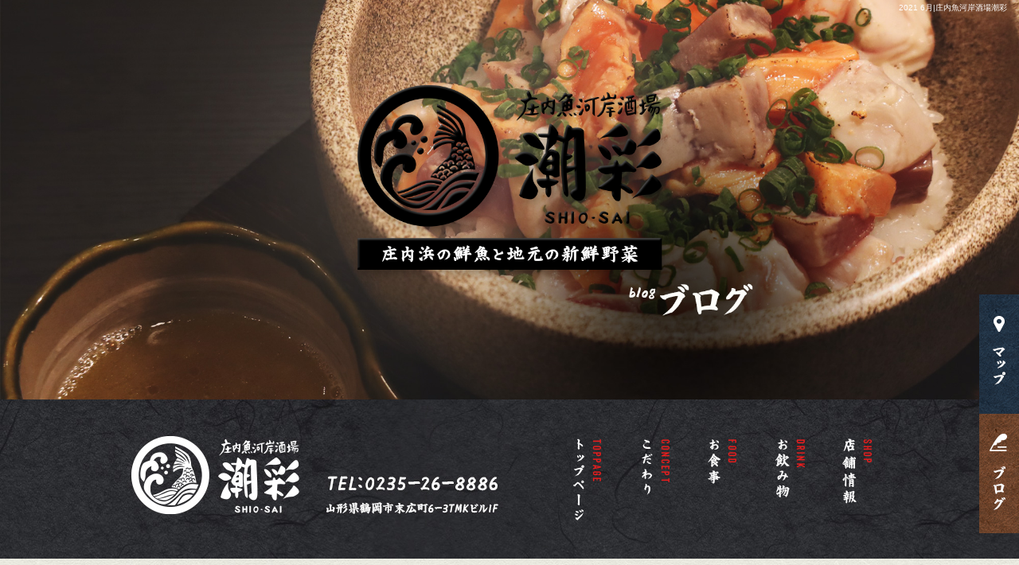

--- FILE ---
content_type: text/html; charset=UTF-8
request_url: https://www.tsuruoka-shiosai.com/archives/date/2021/06
body_size: 9613
content:
<!DOCTYPE html>
<html lang="ja">
<head>
<!-- ▼Googleアナリティクスタグ▼ -->

<!-- ▲Googleアナリティクスタグ▲ -->
<meta charset="UTF-8" />
<meta name="viewport" content="width=1400">
<meta name="format-detection" content="telephone=no">
<title>  2021  6月 | 庄内魚河岸酒場潮彩</title>
<link rel="profile" href="http://gmpg.org/xfn/11" />
<link rel="stylesheet" type="text/css" media="all" href="https://www.tsuruoka-shiosai.com/60010857/wp-content/themes/multipress/style.css" />
<link rel="stylesheet" type="text/css" media="all" href="https://www.tsuruoka-shiosai.com/60010857/wp-content/themes/multipress/theme.css" />
<link rel="stylesheet" type="text/css" media="all" href="https://www.tsuruoka-shiosai.com/60010857/wp-content/themes/multipress/common.css" />
<link rel="icon" href="https://www.tsuruoka-shiosai.com/favicon.ico" />
<link rel="apple-touch-icon" type="image/png" sizes="180x180" href="/apple-touch-icon.png">
<link rel="stylesheet" type="text/css" media="all" href="/files/files_common.css" />
<link rel="stylesheet" type="text/css" media="all" href="/files/files_pc.css" />

<link rel="pingback" href="https://www.tsuruoka-shiosai.com/60010857/xmlrpc.php" />
<link rel='dns-prefetch' href='//s.w.org' />
<link rel="alternate" type="application/rss+xml" title="庄内魚河岸酒場潮彩 &raquo; フィード" href="https://www.tsuruoka-shiosai.com/feed" />
<link rel="alternate" type="application/rss+xml" title="庄内魚河岸酒場潮彩 &raquo; コメントフィード" href="https://www.tsuruoka-shiosai.com/comments/feed" />
		<script type="text/javascript">
			window._wpemojiSettings = {"baseUrl":"https:\/\/s.w.org\/images\/core\/emoji\/11\/72x72\/","ext":".png","svgUrl":"https:\/\/s.w.org\/images\/core\/emoji\/11\/svg\/","svgExt":".svg","source":{"concatemoji":"https:\/\/www.tsuruoka-shiosai.com\/60010857\/wp-includes\/js\/wp-emoji-release.min.js?ver=4.9.8"}};
			!function(a,b,c){function d(a,b){var c=String.fromCharCode;l.clearRect(0,0,k.width,k.height),l.fillText(c.apply(this,a),0,0);var d=k.toDataURL();l.clearRect(0,0,k.width,k.height),l.fillText(c.apply(this,b),0,0);var e=k.toDataURL();return d===e}function e(a){var b;if(!l||!l.fillText)return!1;switch(l.textBaseline="top",l.font="600 32px Arial",a){case"flag":return!(b=d([55356,56826,55356,56819],[55356,56826,8203,55356,56819]))&&(b=d([55356,57332,56128,56423,56128,56418,56128,56421,56128,56430,56128,56423,56128,56447],[55356,57332,8203,56128,56423,8203,56128,56418,8203,56128,56421,8203,56128,56430,8203,56128,56423,8203,56128,56447]),!b);case"emoji":return b=d([55358,56760,9792,65039],[55358,56760,8203,9792,65039]),!b}return!1}function f(a){var c=b.createElement("script");c.src=a,c.defer=c.type="text/javascript",b.getElementsByTagName("head")[0].appendChild(c)}var g,h,i,j,k=b.createElement("canvas"),l=k.getContext&&k.getContext("2d");for(j=Array("flag","emoji"),c.supports={everything:!0,everythingExceptFlag:!0},i=0;i<j.length;i++)c.supports[j[i]]=e(j[i]),c.supports.everything=c.supports.everything&&c.supports[j[i]],"flag"!==j[i]&&(c.supports.everythingExceptFlag=c.supports.everythingExceptFlag&&c.supports[j[i]]);c.supports.everythingExceptFlag=c.supports.everythingExceptFlag&&!c.supports.flag,c.DOMReady=!1,c.readyCallback=function(){c.DOMReady=!0},c.supports.everything||(h=function(){c.readyCallback()},b.addEventListener?(b.addEventListener("DOMContentLoaded",h,!1),a.addEventListener("load",h,!1)):(a.attachEvent("onload",h),b.attachEvent("onreadystatechange",function(){"complete"===b.readyState&&c.readyCallback()})),g=c.source||{},g.concatemoji?f(g.concatemoji):g.wpemoji&&g.twemoji&&(f(g.twemoji),f(g.wpemoji)))}(window,document,window._wpemojiSettings);
		</script>
		<style type="text/css">
img.wp-smiley,
img.emoji {
	display: inline !important;
	border: none !important;
	box-shadow: none !important;
	height: 1em !important;
	width: 1em !important;
	margin: 0 .07em !important;
	vertical-align: -0.1em !important;
	background: none !important;
	padding: 0 !important;
}
</style>
<link rel='stylesheet' id='simplamodalwindow-css'  href='https://www.tsuruoka-shiosai.com/60010857/wp-content/plugins/light-box-miyamoto/SimplaModalwindow/jquery.SimplaModalwindow.css?ver=4.9.8' type='text/css' media='all' />
<link rel='stylesheet' id='toc-screen-css'  href='https://www.tsuruoka-shiosai.com/60010857/wp-content/plugins/table-of-contents-plus/screen.min.css?ver=1509' type='text/css' media='all' />
<link rel='stylesheet' id='addtoany-css'  href='https://www.tsuruoka-shiosai.com/60010857/wp-content/plugins/add-to-any/addtoany.min.css?ver=1.15' type='text/css' media='all' />
<link rel='stylesheet' id='iqfmcss-css'  href='https://www.tsuruoka-shiosai.com/60010857/wp-content/plugins/inquiry-form-creator/css/inquiry-form.css?ver=0.7' type='text/css' media='all' />
<script type='text/javascript' src='https://www.tsuruoka-shiosai.com/60010857/wp-includes/js/jquery/jquery.js?ver=1.12.4'></script>
<script type='text/javascript' src='https://www.tsuruoka-shiosai.com/60010857/wp-includes/js/jquery/jquery-migrate.min.js?ver=1.4.1'></script>
<script type='text/javascript' src='https://www.tsuruoka-shiosai.com/60010857/wp-content/plugins/light-box-miyamoto/SimplaModalwindow/jquery.SimplaModalwindow.js?ver=1.7.1'></script>
<script type='text/javascript' src='https://www.tsuruoka-shiosai.com/60010857/wp-content/plugins/add-to-any/addtoany.min.js?ver=1.1'></script>
<script type='text/javascript' src='https://www.tsuruoka-shiosai.com/60010857/wp-content/plugins/inquiry-form-creator/js/ajaxzip2/ajaxzip2.js?ver=2.10'></script>
<script type='text/javascript' src='https://www.tsuruoka-shiosai.com/60010857/wp-content/plugins/inquiry-form-creator/js/jquery.upload.js?ver=1.0.2'></script>
<link rel='https://api.w.org/' href='https://www.tsuruoka-shiosai.com/wp-json/' />

<script data-cfasync="false">
window.a2a_config=window.a2a_config||{};a2a_config.callbacks=[];a2a_config.overlays=[];a2a_config.templates={};a2a_localize = {
	Share: "共有",
	Save: "ブックマーク",
	Subscribe: "購読",
	Email: "メール",
	Bookmark: "ブックマーク",
	ShowAll: "すべて表示する",
	ShowLess: "小さく表示する",
	FindServices: "サービスを探す",
	FindAnyServiceToAddTo: "追加するサービスを今すぐ探す",
	PoweredBy: "Powered by",
	ShareViaEmail: "メールでシェアする",
	SubscribeViaEmail: "メールで購読する",
	BookmarkInYourBrowser: "ブラウザにブックマーク",
	BookmarkInstructions: "このページをブックマークするには、 Ctrl+D または \u2318+D を押下。",
	AddToYourFavorites: "お気に入りに追加",
	SendFromWebOrProgram: "任意のメールアドレスまたはメールプログラムから送信",
	EmailProgram: "メールプログラム",
	More: "詳細&#8230;"
};

(function(d,s,a,b){a=d.createElement(s);b=d.getElementsByTagName(s)[0];a.async=1;a.src="https://static.addtoany.com/menu/page.js";b.parentNode.insertBefore(a,b);})(document,"script");
</script>
<!-- Global site tag (gtag.js) - Google Analytics -->
<script async src="https://www.googletagmanager.com/gtag/js?id=UA-141775089-1"></script>
<script>
  window.dataLayer = window.dataLayer || [];
  function gtag(){dataLayer.push(arguments);}
  gtag('js', new Date());

  gtag('config', 'UA-141775089-1');

  gtag('config', 'G-SYHERX638K');
</script>
<script>AjaxZip2.JSONDATA = "https://www.tsuruoka-shiosai.com/60010857/wp-content/plugins/inquiry-form-creator/js/ajaxzip2/data";</script><style type="text/css">div#toc_container {width: 50%;}</style>




<meta name="description" content="庄内魚河岸酒場潮彩は、山形県鶴岡市にある居酒屋です。山形の旨い地酒と、新鮮な地魚を使用した美味しい料理を提供しています。地元の方はもちろん、出張で訪れた方でもお気軽にお越しください。" />
<meta name="keywords" content="庄内魚河岸酒場潮彩 ,鶴岡駅 ,居酒屋 ,宴会 ,和食 ,地酒 ,地魚 ,野菜" />

<script type="text/javascript" src="/files/js/effect_pc.js"></script>
<link rel="stylesheet" href="/files/Gallery-master/css/blueimp-gallery.min.css">
<script src="/files/Gallery-master/js/blueimp-gallery.min.js"></script>


<!-- OGPここから -->
<meta property="fb:app_id" content="" />
<meta property="og:type" content="website" />
<meta property="og:locale" content="ja_JP" />
<meta property="og:description" content="">
<meta property="og:title" content="庄内魚河岸酒場潮彩">
<meta property="og:url" content="https://www.tsuruoka-shiosai.com/">
<meta property="og:image" content="https://www.tsuruoka-shiosai.com/files/facebook_face.jpg">
<meta property="og:site_name" content="庄内魚河岸酒場潮彩">
<!-- OGPここまで -->
</head>


<body  class="blog">

<div id="wrapper">
<div id="blueimp-gallery" class="blueimp-gallery blueimp-gallery-controls">
    <div class="slides"></div>
    <h3 class="title"></h3>
    <p class="description"></p>
    <a class="prev">‹</a>
    <a class="next">›</a>
    <a class="close">×</a>
    <a class="play-pause"></a>
    <ol class="indicator"></ol>
</div>

	<div id="branding_box">

	<div id="site-description">
<a href="https://www.tsuruoka-shiosai.com/" title="庄内魚河岸酒場潮彩" rel="home">  2021  6月|庄内魚河岸酒場潮彩</a>
	</div>


<div id="header_information" class="post">

	
<div class="post-data">
<div class="main_header">
<a href="/"><img src="/files/sp1.gif" width="240" height="100" /></a>
</div></div>

<div class="clear_float"></div>

	
</div><!-- #header_information -->


	<div id="access" role="navigation">
		<div class="menu-header"><ul id="menu-gnavi" class="menu"><li id="menu-item-34" class="gnavi01 menu-item menu-item-type-post_type menu-item-object-page menu-item-home menu-item-34"><a href="https://www.tsuruoka-shiosai.com/">トップページ</a></li>
<li id="menu-item-35" class="gnavi02 menu-item menu-item-type-post_type menu-item-object-page menu-item-35"><a href="https://www.tsuruoka-shiosai.com/kodawari">こだわり</a></li>
<li id="menu-item-33" class="gnavi03 menu-item menu-item-type-post_type menu-item-object-page menu-item-33"><a href="https://www.tsuruoka-shiosai.com/food">お食事</a></li>
<li id="menu-item-32" class="gnavi04 menu-item menu-item-type-post_type menu-item-object-page menu-item-32"><a href="https://www.tsuruoka-shiosai.com/drink">お飲み物</a></li>
<li id="menu-item-84" class="gnavi05 menu-item menu-item-type-post_type menu-item-object-page menu-item-84"><a href="https://www.tsuruoka-shiosai.com/shop">店舗情報</a></li>
</ul></div>	</div><!-- #access -->

	</div><!-- #branding_box --><div id="main_teaser">


        <img alt="ブログ" src="https://www.tsuruoka-shiosai.com/60010857/wp-content/uploads/2019/09/50blog_body_bg.jpg">
</div>

<div id="outer_block">
<div id="inner_block">

	<div id="blog_main">

		<div id="container">


			<h1 class="page-title">
				月別アーカイブ: <span>2021年6月</span>			</h1>





        <div id="post-1578" class="post-1578 post type-post status-publish format-standard hentry category-blogpost">
            <h2 class="entry-title"><a href="https://www.tsuruoka-shiosai.com/archives/1578" title="自家製ポン酢 へのパーマリンク" rel="bookmark">自家製ポン酢</a></h2>

            <div class="entry-meta">
                <span class="meta-prep meta-prep-author">投稿日</span> <a href="https://www.tsuruoka-shiosai.com/archives/1578" title="12:28 PM" rel="bookmark"><span class="entry-date">2021年6月30日</span></a><!-- <span class="meta-sep">by</span>-->  <!--<span class="author vcard"><a class="url fn n" href="https://www.tsuruoka-shiosai.com/archives/author/owner" title="owner の投稿をすべて表示">owner</a></span>-->            </div><!-- .entry-meta -->

    
            <div class="entry-content">
                <div class="addtoany_share_save_container addtoany_content addtoany_content_top"><div class="a2a_kit a2a_kit_size_32 addtoany_list" data-a2a-url="https://www.tsuruoka-shiosai.com/archives/1578" data-a2a-title="自家製ポン酢"><a class="a2a_button_facebook" href="https://www.addtoany.com/add_to/facebook?linkurl=https%3A%2F%2Fwww.tsuruoka-shiosai.com%2Farchives%2F1578&amp;linkname=%E8%87%AA%E5%AE%B6%E8%A3%BD%E3%83%9D%E3%83%B3%E9%85%A2" title="Facebook" rel="nofollow noopener" target="_blank"></a><a class="a2a_button_twitter" href="https://www.addtoany.com/add_to/twitter?linkurl=https%3A%2F%2Fwww.tsuruoka-shiosai.com%2Farchives%2F1578&amp;linkname=%E8%87%AA%E5%AE%B6%E8%A3%BD%E3%83%9D%E3%83%B3%E9%85%A2" title="Twitter" rel="nofollow noopener" target="_blank"></a><a class="a2a_button_line" href="https://www.addtoany.com/add_to/line?linkurl=https%3A%2F%2Fwww.tsuruoka-shiosai.com%2Farchives%2F1578&amp;linkname=%E8%87%AA%E5%AE%B6%E8%A3%BD%E3%83%9D%E3%83%B3%E9%85%A2" title="Line" rel="nofollow noopener" target="_blank"></a></div></div><div class="photo aligncenter"><a class="modal photoswipe" href='https://www.tsuruoka-shiosai.com/60010857/wp-content/uploads/2021/06/image0_20.jpeg'><img width="400" height="400" src="https://www.tsuruoka-shiosai.com/60010857/wp-content/uploads/2021/06/image0_20-400x400.jpeg" class="attachment-medium size-medium" alt="image0_20.jpeg" /></a> <a class="modal photoswipe" href='https://www.tsuruoka-shiosai.com/60010857/wp-content/uploads/2021/06/image1_10.jpeg'><img width="400" height="400" src="https://www.tsuruoka-shiosai.com/60010857/wp-content/uploads/2021/06/image1_10-400x400.jpeg" class="attachment-medium size-medium" alt="image1_10.jpeg" /></a> <a class="modal photoswipe" href='https://www.tsuruoka-shiosai.com/60010857/wp-content/uploads/2021/06/image2_7.jpeg'><img width="400" height="400" src="https://www.tsuruoka-shiosai.com/60010857/wp-content/uploads/2021/06/image2_7-400x400.jpeg" class="attachment-medium size-medium" alt="image2_7.jpeg" /></a></div>
<p>自家製ポン酢作り&#x2757;&#xfe0f;<br />
今旬の岩牡蠣、潮彩農園の揚げ茄子や、本マグロの炙りにかけるとまろやかで抜群に美味しいです&#x2728;</p>
<div class="clear"> </div>
                            </div><!-- .entry-content -->

    
        </div><!-- #post-## -->

    

        <div id="post-1573" class="post-1573 post type-post status-publish format-standard hentry category-blogpost">
            <h2 class="entry-title"><a href="https://www.tsuruoka-shiosai.com/archives/1573" title="山形牛すじ丼仕込みました！ へのパーマリンク" rel="bookmark">山形牛すじ丼仕込みました！</a></h2>

            <div class="entry-meta">
                <span class="meta-prep meta-prep-author">投稿日</span> <a href="https://www.tsuruoka-shiosai.com/archives/1573" title="3:18 PM" rel="bookmark"><span class="entry-date">2021年6月28日</span></a><!-- <span class="meta-sep">by</span>-->  <!--<span class="author vcard"><a class="url fn n" href="https://www.tsuruoka-shiosai.com/archives/author/owner" title="owner の投稿をすべて表示">owner</a></span>-->            </div><!-- .entry-meta -->

    
            <div class="entry-content">
                <div class="addtoany_share_save_container addtoany_content addtoany_content_top"><div class="a2a_kit a2a_kit_size_32 addtoany_list" data-a2a-url="https://www.tsuruoka-shiosai.com/archives/1573" data-a2a-title="山形牛すじ丼仕込みました！"><a class="a2a_button_facebook" href="https://www.addtoany.com/add_to/facebook?linkurl=https%3A%2F%2Fwww.tsuruoka-shiosai.com%2Farchives%2F1573&amp;linkname=%E5%B1%B1%E5%BD%A2%E7%89%9B%E3%81%99%E3%81%98%E4%B8%BC%E4%BB%95%E8%BE%BC%E3%81%BF%E3%81%BE%E3%81%97%E3%81%9F%EF%BC%81" title="Facebook" rel="nofollow noopener" target="_blank"></a><a class="a2a_button_twitter" href="https://www.addtoany.com/add_to/twitter?linkurl=https%3A%2F%2Fwww.tsuruoka-shiosai.com%2Farchives%2F1573&amp;linkname=%E5%B1%B1%E5%BD%A2%E7%89%9B%E3%81%99%E3%81%98%E4%B8%BC%E4%BB%95%E8%BE%BC%E3%81%BF%E3%81%BE%E3%81%97%E3%81%9F%EF%BC%81" title="Twitter" rel="nofollow noopener" target="_blank"></a><a class="a2a_button_line" href="https://www.addtoany.com/add_to/line?linkurl=https%3A%2F%2Fwww.tsuruoka-shiosai.com%2Farchives%2F1573&amp;linkname=%E5%B1%B1%E5%BD%A2%E7%89%9B%E3%81%99%E3%81%98%E4%B8%BC%E4%BB%95%E8%BE%BC%E3%81%BF%E3%81%BE%E3%81%97%E3%81%9F%EF%BC%81" title="Line" rel="nofollow noopener" target="_blank"></a></div></div><div class="photo aligncenter"><a class="modal photoswipe" href='https://www.tsuruoka-shiosai.com/60010857/wp-content/uploads/2021/06/image0_19.jpeg'><img width="400" height="400" src="https://www.tsuruoka-shiosai.com/60010857/wp-content/uploads/2021/06/image0_19-400x400.jpeg" class="attachment-medium size-medium" alt="image0_19.jpeg" /></a> <a class="modal photoswipe" href='https://www.tsuruoka-shiosai.com/60010857/wp-content/uploads/2021/06/image1_9.jpeg'><img width="400" height="400" src="https://www.tsuruoka-shiosai.com/60010857/wp-content/uploads/2021/06/image1_9-400x400.jpeg" class="attachment-medium size-medium" alt="image1_9.jpeg" /></a> <a class="modal photoswipe" href='https://www.tsuruoka-shiosai.com/60010857/wp-content/uploads/2021/06/image2_6.jpeg'><img width="400" height="400" src="https://www.tsuruoka-shiosai.com/60010857/wp-content/uploads/2021/06/image2_6-400x400.jpeg" class="attachment-medium size-medium" alt="image2_6.jpeg" /></a></div>
<p>皆様お待ちかね&#x2757;&#xfe0f;<br />
潮彩名物『山形牛すじ丼』<br />
仕込みました&#x2757;&#xfe0f;<br />
本当は生でも食べれるレベルの肉を贅沢にとろとろに煮込みました&#x2757;&#xfe0f;<br />
税込でなななんと550円（税込）という利益無しの破格設定です&#x2728;<br />
数量限定なのでお早めに〜&#x203c;&#xfe0f;</p>
<div class="clear"> </div>
                            </div><!-- .entry-content -->

    
        </div><!-- #post-## -->

    

        <div id="post-1569" class="post-1569 post type-post status-publish format-standard hentry category-blogpost">
            <h2 class="entry-title"><a href="https://www.tsuruoka-shiosai.com/archives/1569" title="潮彩漁業部 アジとキス釣ってきました！ へのパーマリンク" rel="bookmark">潮彩漁業部 アジとキス釣ってきました！</a></h2>

            <div class="entry-meta">
                <span class="meta-prep meta-prep-author">投稿日</span> <a href="https://www.tsuruoka-shiosai.com/archives/1569" title="2:32 PM" rel="bookmark"><span class="entry-date">2021年6月27日</span></a><!-- <span class="meta-sep">by</span>-->  <!--<span class="author vcard"><a class="url fn n" href="https://www.tsuruoka-shiosai.com/archives/author/owner" title="owner の投稿をすべて表示">owner</a></span>-->            </div><!-- .entry-meta -->

    
            <div class="entry-content">
                <div class="addtoany_share_save_container addtoany_content addtoany_content_top"><div class="a2a_kit a2a_kit_size_32 addtoany_list" data-a2a-url="https://www.tsuruoka-shiosai.com/archives/1569" data-a2a-title="潮彩漁業部 アジとキス釣ってきました！"><a class="a2a_button_facebook" href="https://www.addtoany.com/add_to/facebook?linkurl=https%3A%2F%2Fwww.tsuruoka-shiosai.com%2Farchives%2F1569&amp;linkname=%E6%BD%AE%E5%BD%A9%E6%BC%81%E6%A5%AD%E9%83%A8%20%E3%82%A2%E3%82%B8%E3%81%A8%E3%82%AD%E3%82%B9%E9%87%A3%E3%81%A3%E3%81%A6%E3%81%8D%E3%81%BE%E3%81%97%E3%81%9F%EF%BC%81" title="Facebook" rel="nofollow noopener" target="_blank"></a><a class="a2a_button_twitter" href="https://www.addtoany.com/add_to/twitter?linkurl=https%3A%2F%2Fwww.tsuruoka-shiosai.com%2Farchives%2F1569&amp;linkname=%E6%BD%AE%E5%BD%A9%E6%BC%81%E6%A5%AD%E9%83%A8%20%E3%82%A2%E3%82%B8%E3%81%A8%E3%82%AD%E3%82%B9%E9%87%A3%E3%81%A3%E3%81%A6%E3%81%8D%E3%81%BE%E3%81%97%E3%81%9F%EF%BC%81" title="Twitter" rel="nofollow noopener" target="_blank"></a><a class="a2a_button_line" href="https://www.addtoany.com/add_to/line?linkurl=https%3A%2F%2Fwww.tsuruoka-shiosai.com%2Farchives%2F1569&amp;linkname=%E6%BD%AE%E5%BD%A9%E6%BC%81%E6%A5%AD%E9%83%A8%20%E3%82%A2%E3%82%B8%E3%81%A8%E3%82%AD%E3%82%B9%E9%87%A3%E3%81%A3%E3%81%A6%E3%81%8D%E3%81%BE%E3%81%97%E3%81%9F%EF%BC%81" title="Line" rel="nofollow noopener" target="_blank"></a></div></div><div class="photo aligncenter"><a class="modal photoswipe" href='https://www.tsuruoka-shiosai.com/60010857/wp-content/uploads/2021/06/image0_18.jpeg'><img width="400" height="400" src="https://www.tsuruoka-shiosai.com/60010857/wp-content/uploads/2021/06/image0_18-400x400.jpeg" class="attachment-medium size-medium" alt="image0_18.jpeg" /></a> <a class="modal photoswipe" href='https://www.tsuruoka-shiosai.com/60010857/wp-content/uploads/2021/06/image1_8.jpeg'><img width="400" height="400" src="https://www.tsuruoka-shiosai.com/60010857/wp-content/uploads/2021/06/image1_8-400x400.jpeg" class="attachment-medium size-medium" alt="image1_8.jpeg" /></a></div>
<p>潮彩漁業部より&#x2757;&#xfe0f;<br />
今回もまたまた型良し量良しのアジ、キス釣ってきました&#x1f3a3;<br />
これ以上ないぐらいの鮮度&#x2757;&#xfe0f;まさに庄内ならでは自給自足の店&#x2757;&#xfe0f;</p>
<div class="clear"> </div>
                            </div><!-- .entry-content -->

    
        </div><!-- #post-## -->

    

        <div id="post-1562" class="post-1562 post type-post status-publish format-standard hentry category-blogpost">
            <h2 class="entry-title"><a href="https://www.tsuruoka-shiosai.com/archives/1562" title="ミズを採りに山ごもり へのパーマリンク" rel="bookmark">ミズを採りに山ごもり</a></h2>

            <div class="entry-meta">
                <span class="meta-prep meta-prep-author">投稿日</span> <a href="https://www.tsuruoka-shiosai.com/archives/1562" title="12:09 PM" rel="bookmark"><span class="entry-date">2021年6月25日</span></a><!-- <span class="meta-sep">by</span>-->  <!--<span class="author vcard"><a class="url fn n" href="https://www.tsuruoka-shiosai.com/archives/author/owner" title="owner の投稿をすべて表示">owner</a></span>-->            </div><!-- .entry-meta -->

    
            <div class="entry-content">
                <div class="addtoany_share_save_container addtoany_content addtoany_content_top"><div class="a2a_kit a2a_kit_size_32 addtoany_list" data-a2a-url="https://www.tsuruoka-shiosai.com/archives/1562" data-a2a-title="ミズを採りに山ごもり"><a class="a2a_button_facebook" href="https://www.addtoany.com/add_to/facebook?linkurl=https%3A%2F%2Fwww.tsuruoka-shiosai.com%2Farchives%2F1562&amp;linkname=%E3%83%9F%E3%82%BA%E3%82%92%E6%8E%A1%E3%82%8A%E3%81%AB%E5%B1%B1%E3%81%94%E3%82%82%E3%82%8A" title="Facebook" rel="nofollow noopener" target="_blank"></a><a class="a2a_button_twitter" href="https://www.addtoany.com/add_to/twitter?linkurl=https%3A%2F%2Fwww.tsuruoka-shiosai.com%2Farchives%2F1562&amp;linkname=%E3%83%9F%E3%82%BA%E3%82%92%E6%8E%A1%E3%82%8A%E3%81%AB%E5%B1%B1%E3%81%94%E3%82%82%E3%82%8A" title="Twitter" rel="nofollow noopener" target="_blank"></a><a class="a2a_button_line" href="https://www.addtoany.com/add_to/line?linkurl=https%3A%2F%2Fwww.tsuruoka-shiosai.com%2Farchives%2F1562&amp;linkname=%E3%83%9F%E3%82%BA%E3%82%92%E6%8E%A1%E3%82%8A%E3%81%AB%E5%B1%B1%E3%81%94%E3%82%82%E3%82%8A" title="Line" rel="nofollow noopener" target="_blank"></a></div></div><div class="photo aligncenter"><a class="modal photoswipe" href='https://www.tsuruoka-shiosai.com/60010857/wp-content/uploads/2021/06/image0_17.jpeg'><img width="400" height="400" src="https://www.tsuruoka-shiosai.com/60010857/wp-content/uploads/2021/06/image0_17-400x400.jpeg" class="attachment-medium size-medium" alt="image0_17.jpeg" /></a> <a class="modal photoswipe" href='https://www.tsuruoka-shiosai.com/60010857/wp-content/uploads/2021/06/image1_7.jpeg'><img width="400" height="400" src="https://www.tsuruoka-shiosai.com/60010857/wp-content/uploads/2021/06/image1_7-400x400.jpeg" class="attachment-medium size-medium" alt="image1_7.jpeg" /></a> <a class="modal photoswipe" href='https://www.tsuruoka-shiosai.com/60010857/wp-content/uploads/2021/06/image2_5.jpeg'><img width="400" height="400" src="https://www.tsuruoka-shiosai.com/60010857/wp-content/uploads/2021/06/image2_5-400x400.jpeg" class="attachment-medium size-medium" alt="image2_5.jpeg" /></a> <a class="modal photoswipe" href='https://www.tsuruoka-shiosai.com/60010857/wp-content/uploads/2021/06/image3_3.jpeg'><img width="400" height="400" src="https://www.tsuruoka-shiosai.com/60010857/wp-content/uploads/2021/06/image3_3-400x400.jpeg" class="attachment-medium size-medium" alt="image3_3.jpeg" /></a> <a class="modal photoswipe" href='https://www.tsuruoka-shiosai.com/60010857/wp-content/uploads/2021/06/image4_2.jpeg'><img width="400" height="400" src="https://www.tsuruoka-shiosai.com/60010857/wp-content/uploads/2021/06/image4_2-400x400.jpeg" class="attachment-medium size-medium" alt="image4_2.jpeg" /></a></div>
<p>﻿またまた山ごもり&#x1f3d4;<br />
今回は『ミズ』を採りに行ってきました&#x2728;&#x2728;<br />
雨が降ってたので鉄砲水や土砂崩れに気をつけながらの作業でした&#x1f605;</p>
<p>沢の近くは景色も幻想的で癒されながら採りまくり&#x2757;&#xfe0f;<br />
醤油漬けでサッパリと召し上がれます&#x2728;&#x2728;</p>
<div class="clear"> </div>
                            </div><!-- .entry-content -->

    
        </div><!-- #post-## -->

    

        <div id="post-1557" class="post-1557 post type-post status-publish format-standard hentry category-blogpost">
            <h2 class="entry-title"><a href="https://www.tsuruoka-shiosai.com/archives/1557" title="潮彩漁業部 イサキ船釣り へのパーマリンク" rel="bookmark">潮彩漁業部 イサキ船釣り</a></h2>

            <div class="entry-meta">
                <span class="meta-prep meta-prep-author">投稿日</span> <a href="https://www.tsuruoka-shiosai.com/archives/1557" title="3:05 PM" rel="bookmark"><span class="entry-date">2021年6月21日</span></a><!-- <span class="meta-sep">by</span>-->  <!--<span class="author vcard"><a class="url fn n" href="https://www.tsuruoka-shiosai.com/archives/author/owner" title="owner の投稿をすべて表示">owner</a></span>-->            </div><!-- .entry-meta -->

    
            <div class="entry-content">
                <div class="addtoany_share_save_container addtoany_content addtoany_content_top"><div class="a2a_kit a2a_kit_size_32 addtoany_list" data-a2a-url="https://www.tsuruoka-shiosai.com/archives/1557" data-a2a-title="潮彩漁業部 イサキ船釣り"><a class="a2a_button_facebook" href="https://www.addtoany.com/add_to/facebook?linkurl=https%3A%2F%2Fwww.tsuruoka-shiosai.com%2Farchives%2F1557&amp;linkname=%E6%BD%AE%E5%BD%A9%E6%BC%81%E6%A5%AD%E9%83%A8%20%E3%82%A4%E3%82%B5%E3%82%AD%E8%88%B9%E9%87%A3%E3%82%8A" title="Facebook" rel="nofollow noopener" target="_blank"></a><a class="a2a_button_twitter" href="https://www.addtoany.com/add_to/twitter?linkurl=https%3A%2F%2Fwww.tsuruoka-shiosai.com%2Farchives%2F1557&amp;linkname=%E6%BD%AE%E5%BD%A9%E6%BC%81%E6%A5%AD%E9%83%A8%20%E3%82%A4%E3%82%B5%E3%82%AD%E8%88%B9%E9%87%A3%E3%82%8A" title="Twitter" rel="nofollow noopener" target="_blank"></a><a class="a2a_button_line" href="https://www.addtoany.com/add_to/line?linkurl=https%3A%2F%2Fwww.tsuruoka-shiosai.com%2Farchives%2F1557&amp;linkname=%E6%BD%AE%E5%BD%A9%E6%BC%81%E6%A5%AD%E9%83%A8%20%E3%82%A4%E3%82%B5%E3%82%AD%E8%88%B9%E9%87%A3%E3%82%8A" title="Line" rel="nofollow noopener" target="_blank"></a></div></div><div class="photo aligncenter"><a class="modal photoswipe" href='https://www.tsuruoka-shiosai.com/60010857/wp-content/uploads/2021/06/image0_16.jpeg'><img width="400" height="400" src="https://www.tsuruoka-shiosai.com/60010857/wp-content/uploads/2021/06/image0_16-400x400.jpeg" class="attachment-medium size-medium" alt="image0_16.jpeg" /></a> <a class="modal photoswipe" href='https://www.tsuruoka-shiosai.com/60010857/wp-content/uploads/2021/06/image2_4.jpeg'><img width="400" height="400" src="https://www.tsuruoka-shiosai.com/60010857/wp-content/uploads/2021/06/image2_4-400x400.jpeg" class="attachment-medium size-medium" alt="image2_4.jpeg" /></a> <a class="modal photoswipe" href='https://www.tsuruoka-shiosai.com/60010857/wp-content/uploads/2021/06/image3_2.jpeg'><img width="400" height="400" src="https://www.tsuruoka-shiosai.com/60010857/wp-content/uploads/2021/06/image3_2-400x400.jpeg" class="attachment-medium size-medium" alt="image3_2.jpeg" /></a></div>
<p>潮彩漁業部連日投稿&#x2757;&#xfe0f;</p>
<p>今回は船でイサキ釣り&#x1f3a3;</p>
<p>釣って船の水槽へ…。最後は連続神経〆でお店直送&#x2757;&#xfe0f;これ以上無いぐらいに鮮度抜群&#x2728;<br />
刺身に塩焼きに絶品です&#x2728;</p>
<div class="clear"> </div>
                            </div><!-- .entry-content -->

    
        </div><!-- #post-## -->

    

        <div id="post-1553" class="post-1553 post type-post status-publish format-standard hentry category-blogpost">
            <h2 class="entry-title"><a href="https://www.tsuruoka-shiosai.com/archives/1553" title="潮彩漁業部 カサゴ釣り へのパーマリンク" rel="bookmark">潮彩漁業部 カサゴ釣り</a></h2>

            <div class="entry-meta">
                <span class="meta-prep meta-prep-author">投稿日</span> <a href="https://www.tsuruoka-shiosai.com/archives/1553" title="12:27 PM" rel="bookmark"><span class="entry-date">2021年6月20日</span></a><!-- <span class="meta-sep">by</span>-->  <!--<span class="author vcard"><a class="url fn n" href="https://www.tsuruoka-shiosai.com/archives/author/owner" title="owner の投稿をすべて表示">owner</a></span>-->            </div><!-- .entry-meta -->

    
            <div class="entry-content">
                <div class="addtoany_share_save_container addtoany_content addtoany_content_top"><div class="a2a_kit a2a_kit_size_32 addtoany_list" data-a2a-url="https://www.tsuruoka-shiosai.com/archives/1553" data-a2a-title="潮彩漁業部 カサゴ釣り"><a class="a2a_button_facebook" href="https://www.addtoany.com/add_to/facebook?linkurl=https%3A%2F%2Fwww.tsuruoka-shiosai.com%2Farchives%2F1553&amp;linkname=%E6%BD%AE%E5%BD%A9%E6%BC%81%E6%A5%AD%E9%83%A8%20%E3%82%AB%E3%82%B5%E3%82%B4%E9%87%A3%E3%82%8A" title="Facebook" rel="nofollow noopener" target="_blank"></a><a class="a2a_button_twitter" href="https://www.addtoany.com/add_to/twitter?linkurl=https%3A%2F%2Fwww.tsuruoka-shiosai.com%2Farchives%2F1553&amp;linkname=%E6%BD%AE%E5%BD%A9%E6%BC%81%E6%A5%AD%E9%83%A8%20%E3%82%AB%E3%82%B5%E3%82%B4%E9%87%A3%E3%82%8A" title="Twitter" rel="nofollow noopener" target="_blank"></a><a class="a2a_button_line" href="https://www.addtoany.com/add_to/line?linkurl=https%3A%2F%2Fwww.tsuruoka-shiosai.com%2Farchives%2F1553&amp;linkname=%E6%BD%AE%E5%BD%A9%E6%BC%81%E6%A5%AD%E9%83%A8%20%E3%82%AB%E3%82%B5%E3%82%B4%E9%87%A3%E3%82%8A" title="Line" rel="nofollow noopener" target="_blank"></a></div></div><div class="photo aligncenter"><a class="modal photoswipe" href='https://www.tsuruoka-shiosai.com/60010857/wp-content/uploads/2021/06/image0_15.jpeg'><img width="400" height="225" src="https://www.tsuruoka-shiosai.com/60010857/wp-content/uploads/2021/06/image0_15-400x225.jpeg" class="attachment-medium size-medium" alt="image0_15.jpeg" /></a> <a class="modal photoswipe" href='https://www.tsuruoka-shiosai.com/60010857/wp-content/uploads/2021/06/image1_6.jpeg'><img width="225" height="400" src="https://www.tsuruoka-shiosai.com/60010857/wp-content/uploads/2021/06/image1_6-225x400.jpeg" class="attachment-medium size-medium" alt="image1_6.jpeg" /></a></div>
<p>潮彩漁業部連続投稿&#x2757;&#xfe0f;</p>
<p>今回はカサゴを中心に爆釣&#x2757;&#xfe0f;</p>
<p>高級魚のカサゴを神経〆で鮮度抜群に&#x2728;</p>
<p>漁業部という名の釣りマニア集団による海通い。<br />
体力の限界までバリエーション豊かに釣りまくりお客様に大特価でお届け&#x203c;&#xfe0f;</p>
<div class="clear"> </div>
                            </div><!-- .entry-content -->

    
        </div><!-- #post-## -->

    

        <div id="post-1550" class="post-1550 post type-post status-publish format-standard hentry category-blogpost">
            <h2 class="entry-title"><a href="https://www.tsuruoka-shiosai.com/archives/1550" title="潮彩漁業部 鮮度抜群のアジ へのパーマリンク" rel="bookmark">潮彩漁業部 鮮度抜群のアジ</a></h2>

            <div class="entry-meta">
                <span class="meta-prep meta-prep-author">投稿日</span> <a href="https://www.tsuruoka-shiosai.com/archives/1550" title="9:12 AM" rel="bookmark"><span class="entry-date">2021年6月19日</span></a><!-- <span class="meta-sep">by</span>-->  <!--<span class="author vcard"><a class="url fn n" href="https://www.tsuruoka-shiosai.com/archives/author/owner" title="owner の投稿をすべて表示">owner</a></span>-->            </div><!-- .entry-meta -->

    
            <div class="entry-content">
                <div class="addtoany_share_save_container addtoany_content addtoany_content_top"><div class="a2a_kit a2a_kit_size_32 addtoany_list" data-a2a-url="https://www.tsuruoka-shiosai.com/archives/1550" data-a2a-title="潮彩漁業部 鮮度抜群のアジ"><a class="a2a_button_facebook" href="https://www.addtoany.com/add_to/facebook?linkurl=https%3A%2F%2Fwww.tsuruoka-shiosai.com%2Farchives%2F1550&amp;linkname=%E6%BD%AE%E5%BD%A9%E6%BC%81%E6%A5%AD%E9%83%A8%20%E9%AE%AE%E5%BA%A6%E6%8A%9C%E7%BE%A4%E3%81%AE%E3%82%A2%E3%82%B8" title="Facebook" rel="nofollow noopener" target="_blank"></a><a class="a2a_button_twitter" href="https://www.addtoany.com/add_to/twitter?linkurl=https%3A%2F%2Fwww.tsuruoka-shiosai.com%2Farchives%2F1550&amp;linkname=%E6%BD%AE%E5%BD%A9%E6%BC%81%E6%A5%AD%E9%83%A8%20%E9%AE%AE%E5%BA%A6%E6%8A%9C%E7%BE%A4%E3%81%AE%E3%82%A2%E3%82%B8" title="Twitter" rel="nofollow noopener" target="_blank"></a><a class="a2a_button_line" href="https://www.addtoany.com/add_to/line?linkurl=https%3A%2F%2Fwww.tsuruoka-shiosai.com%2Farchives%2F1550&amp;linkname=%E6%BD%AE%E5%BD%A9%E6%BC%81%E6%A5%AD%E9%83%A8%20%E9%AE%AE%E5%BA%A6%E6%8A%9C%E7%BE%A4%E3%81%AE%E3%82%A2%E3%82%B8" title="Line" rel="nofollow noopener" target="_blank"></a></div></div><div class="photo aligncenter"><a class="modal photoswipe" href='https://www.tsuruoka-shiosai.com/60010857/wp-content/uploads/2021/06/image0_14.jpeg'><img width="300" height="400" src="https://www.tsuruoka-shiosai.com/60010857/wp-content/uploads/2021/06/image0_14-300x400.jpeg" class="attachment-medium size-medium" alt="image0_14.jpeg" /></a></div>
<p>潮彩漁業部より&#x2757;&#xfe0f;<br />
またまたまたアジの投稿です&#x2757;&#xfe0f;<br />
それほど型良し数良しと爆釣です&#x2757;&#xfe0f;釣ったら血抜き、釣ったら血抜きの繰り返し…。そして海からお店に直行…。<br />
もちろん漁業部だからこそできるこれ以上無い最高鮮度でのご提供&#x2728;&#x2728;</p>
<div class="clear"> </div>
                            </div><!-- .entry-content -->

    
        </div><!-- #post-## -->

    

        <div id="post-1545" class="post-1545 post type-post status-publish format-standard hentry category-blogpost">
            <h2 class="entry-title"><a href="https://www.tsuruoka-shiosai.com/archives/1545" title="潮彩漁業部 わらさ釣り へのパーマリンク" rel="bookmark">潮彩漁業部 わらさ釣り</a></h2>

            <div class="entry-meta">
                <span class="meta-prep meta-prep-author">投稿日</span> <a href="https://www.tsuruoka-shiosai.com/archives/1545" title="12:22 PM" rel="bookmark"><span class="entry-date">2021年6月18日</span></a><!-- <span class="meta-sep">by</span>-->  <!--<span class="author vcard"><a class="url fn n" href="https://www.tsuruoka-shiosai.com/archives/author/owner" title="owner の投稿をすべて表示">owner</a></span>-->            </div><!-- .entry-meta -->

    
            <div class="entry-content">
                <div class="addtoany_share_save_container addtoany_content addtoany_content_top"><div class="a2a_kit a2a_kit_size_32 addtoany_list" data-a2a-url="https://www.tsuruoka-shiosai.com/archives/1545" data-a2a-title="潮彩漁業部 わらさ釣り"><a class="a2a_button_facebook" href="https://www.addtoany.com/add_to/facebook?linkurl=https%3A%2F%2Fwww.tsuruoka-shiosai.com%2Farchives%2F1545&amp;linkname=%E6%BD%AE%E5%BD%A9%E6%BC%81%E6%A5%AD%E9%83%A8%20%E3%82%8F%E3%82%89%E3%81%95%E9%87%A3%E3%82%8A" title="Facebook" rel="nofollow noopener" target="_blank"></a><a class="a2a_button_twitter" href="https://www.addtoany.com/add_to/twitter?linkurl=https%3A%2F%2Fwww.tsuruoka-shiosai.com%2Farchives%2F1545&amp;linkname=%E6%BD%AE%E5%BD%A9%E6%BC%81%E6%A5%AD%E9%83%A8%20%E3%82%8F%E3%82%89%E3%81%95%E9%87%A3%E3%82%8A" title="Twitter" rel="nofollow noopener" target="_blank"></a><a class="a2a_button_line" href="https://www.addtoany.com/add_to/line?linkurl=https%3A%2F%2Fwww.tsuruoka-shiosai.com%2Farchives%2F1545&amp;linkname=%E6%BD%AE%E5%BD%A9%E6%BC%81%E6%A5%AD%E9%83%A8%20%E3%82%8F%E3%82%89%E3%81%95%E9%87%A3%E3%82%8A" title="Line" rel="nofollow noopener" target="_blank"></a></div></div><div class="photo aligncenter"><a class="modal photoswipe" href='https://www.tsuruoka-shiosai.com/60010857/wp-content/uploads/2021/06/image0_13.jpeg'><img width="400" height="225" src="https://www.tsuruoka-shiosai.com/60010857/wp-content/uploads/2021/06/image0_13-400x225.jpeg" class="attachment-medium size-medium" alt="image0_13.jpeg" /></a> <a class="modal photoswipe" href='https://www.tsuruoka-shiosai.com/60010857/wp-content/uploads/2021/06/image1_5.jpeg'><img width="400" height="225" src="https://www.tsuruoka-shiosai.com/60010857/wp-content/uploads/2021/06/image1_5-400x225.jpeg" class="attachment-medium size-medium" alt="image1_5.jpeg" /></a> <a class="modal photoswipe" href='https://www.tsuruoka-shiosai.com/60010857/wp-content/uploads/2021/06/image2_3.jpeg'><img width="400" height="225" src="https://www.tsuruoka-shiosai.com/60010857/wp-content/uploads/2021/06/image2_3-400x225.jpeg" class="attachment-medium size-medium" alt="image2_3.jpeg" /></a></div>
<p>潮彩漁業部より&#x2757;&#xfe0f;</p>
<p>魚群探知機付き自作カヤックで海に繰り出す猛者より店にワラサ届きました&#x2757;&#xfe0f;<br />
神経〆のやり方による鮮度の違いの研究をしたりと科学的にも鮮度命のこだわりです&#x2728;</p>
<div class="clear"> </div>
                            </div><!-- .entry-content -->

    
        </div><!-- #post-## -->

    

        <div id="post-1542" class="post-1542 post type-post status-publish format-standard hentry category-blogpost">
            <h2 class="entry-title"><a href="https://www.tsuruoka-shiosai.com/archives/1542" title="みんなに感謝の２周年 へのパーマリンク" rel="bookmark">みんなに感謝の２周年</a></h2>

            <div class="entry-meta">
                <span class="meta-prep meta-prep-author">投稿日</span> <a href="https://www.tsuruoka-shiosai.com/archives/1542" title="6:48 AM" rel="bookmark"><span class="entry-date">2021年6月17日</span></a><!-- <span class="meta-sep">by</span>-->  <!--<span class="author vcard"><a class="url fn n" href="https://www.tsuruoka-shiosai.com/archives/author/owner" title="owner の投稿をすべて表示">owner</a></span>-->            </div><!-- .entry-meta -->

    
            <div class="entry-content">
                <div class="addtoany_share_save_container addtoany_content addtoany_content_top"><div class="a2a_kit a2a_kit_size_32 addtoany_list" data-a2a-url="https://www.tsuruoka-shiosai.com/archives/1542" data-a2a-title="みんなに感謝の２周年"><a class="a2a_button_facebook" href="https://www.addtoany.com/add_to/facebook?linkurl=https%3A%2F%2Fwww.tsuruoka-shiosai.com%2Farchives%2F1542&amp;linkname=%E3%81%BF%E3%82%93%E3%81%AA%E3%81%AB%E6%84%9F%E8%AC%9D%E3%81%AE%EF%BC%92%E5%91%A8%E5%B9%B4" title="Facebook" rel="nofollow noopener" target="_blank"></a><a class="a2a_button_twitter" href="https://www.addtoany.com/add_to/twitter?linkurl=https%3A%2F%2Fwww.tsuruoka-shiosai.com%2Farchives%2F1542&amp;linkname=%E3%81%BF%E3%82%93%E3%81%AA%E3%81%AB%E6%84%9F%E8%AC%9D%E3%81%AE%EF%BC%92%E5%91%A8%E5%B9%B4" title="Twitter" rel="nofollow noopener" target="_blank"></a><a class="a2a_button_line" href="https://www.addtoany.com/add_to/line?linkurl=https%3A%2F%2Fwww.tsuruoka-shiosai.com%2Farchives%2F1542&amp;linkname=%E3%81%BF%E3%82%93%E3%81%AA%E3%81%AB%E6%84%9F%E8%AC%9D%E3%81%AE%EF%BC%92%E5%91%A8%E5%B9%B4" title="Line" rel="nofollow noopener" target="_blank"></a></div></div><div class="photo aligncenter"><a class="modal photoswipe" href='https://www.tsuruoka-shiosai.com/60010857/wp-content/uploads/2021/06/image0_12.jpeg'><img width="400" height="215" src="https://www.tsuruoka-shiosai.com/60010857/wp-content/uploads/2021/06/image0_12-400x215.jpeg" class="attachment-medium size-medium" alt="image0_12.jpeg" /></a></div>
<p>本日6月17日は２周年&#x2728;</p>
<p>20年ぐらい経ったかのような、かなりかなり濃厚な２年でした。<br />
たくさんの人に支えて頂きこのご時世をなんとかやってこれました！お客様、業者様、従業員様、たくさんの人の協力無くしてお店は成り立たないとしみじみ感じます。</p>
<p>これからも日々を大切に超濃厚に、お店のモットーの『常に楽しく常に全力』で過ごしていきます！ますます気合い入ってきました&#x1f4aa;</p>
<p>周年祭は本日が最終日でフォロワー様は刺身プレゼントとなっております&#x203c;&#xfe0f;ぜひぜひ参加お待ちしております&#x2757;&#xfe0f;</p>
<div class="clear"> </div>
                            </div><!-- .entry-content -->

    
        </div><!-- #post-## -->

    

        <div id="post-1539" class="post-1539 post type-post status-publish format-standard hentry category-blogpost">
            <h2 class="entry-title"><a href="https://www.tsuruoka-shiosai.com/archives/1539" title="刺身プレゼントもうすぐ終わり！ へのパーマリンク" rel="bookmark">刺身プレゼントもうすぐ終わり！</a></h2>

            <div class="entry-meta">
                <span class="meta-prep meta-prep-author">投稿日</span> <a href="https://www.tsuruoka-shiosai.com/archives/1539" title="9:08 AM" rel="bookmark"><span class="entry-date">2021年6月15日</span></a><!-- <span class="meta-sep">by</span>-->  <!--<span class="author vcard"><a class="url fn n" href="https://www.tsuruoka-shiosai.com/archives/author/owner" title="owner の投稿をすべて表示">owner</a></span>-->            </div><!-- .entry-meta -->

    
            <div class="entry-content">
                <div class="addtoany_share_save_container addtoany_content addtoany_content_top"><div class="a2a_kit a2a_kit_size_32 addtoany_list" data-a2a-url="https://www.tsuruoka-shiosai.com/archives/1539" data-a2a-title="刺身プレゼントもうすぐ終わり！"><a class="a2a_button_facebook" href="https://www.addtoany.com/add_to/facebook?linkurl=https%3A%2F%2Fwww.tsuruoka-shiosai.com%2Farchives%2F1539&amp;linkname=%E5%88%BA%E8%BA%AB%E3%83%97%E3%83%AC%E3%82%BC%E3%83%B3%E3%83%88%E3%82%82%E3%81%86%E3%81%99%E3%81%90%E7%B5%82%E3%82%8F%E3%82%8A%EF%BC%81" title="Facebook" rel="nofollow noopener" target="_blank"></a><a class="a2a_button_twitter" href="https://www.addtoany.com/add_to/twitter?linkurl=https%3A%2F%2Fwww.tsuruoka-shiosai.com%2Farchives%2F1539&amp;linkname=%E5%88%BA%E8%BA%AB%E3%83%97%E3%83%AC%E3%82%BC%E3%83%B3%E3%83%88%E3%82%82%E3%81%86%E3%81%99%E3%81%90%E7%B5%82%E3%82%8F%E3%82%8A%EF%BC%81" title="Twitter" rel="nofollow noopener" target="_blank"></a><a class="a2a_button_line" href="https://www.addtoany.com/add_to/line?linkurl=https%3A%2F%2Fwww.tsuruoka-shiosai.com%2Farchives%2F1539&amp;linkname=%E5%88%BA%E8%BA%AB%E3%83%97%E3%83%AC%E3%82%BC%E3%83%B3%E3%83%88%E3%82%82%E3%81%86%E3%81%99%E3%81%90%E7%B5%82%E3%82%8F%E3%82%8A%EF%BC%81" title="Line" rel="nofollow noopener" target="_blank"></a></div></div><div class="photo aligncenter"><a class="modal photoswipe" href='https://www.tsuruoka-shiosai.com/60010857/wp-content/uploads/2021/06/image0_11.jpeg'><img width="400" height="215" src="https://www.tsuruoka-shiosai.com/60010857/wp-content/uploads/2021/06/image0_11-400x215.jpeg" class="attachment-medium size-medium" alt="image0_11.jpeg" /></a></div>
<p>周年祭、刺身プレゼントは17日までです！あと３日〜&#x2728;<br />
よろしくお願い致します&#x1f601;</p>
<div class="clear"> </div>
                            </div><!-- .entry-content -->

    
        </div><!-- #post-## -->

    


                <div id="nav-below" class="navigation">
                    <div class="nav-previous"><a href="https://www.tsuruoka-shiosai.com/archives/date/2021/06/page/2" ><span class="meta-nav">&larr;</span> 古い投稿</a></div>
                    <div class="nav-next"></div>
                </div><!-- #nav-below -->

		</div><!-- #container -->


		<div id="primary" class="widget-area" role="complementary">
			<ul class="xoxo">


<li id="text-6" class="widget-container widget_text">			<div class="textwidget"><div class="widget-title2 unity_title">
<a href="/blog">ブログトップ</a>
</div></div>
		</li><li id="search-2" class="widget-container widget_search"><form role="search" method="get" id="searchform" class="searchform" action="https://www.tsuruoka-shiosai.com/">
				<div>
					<label class="screen-reader-text" for="s">検索:</label>
					<input type="text" value="" name="s" id="s" />
					<input type="submit" id="searchsubmit" value="検索" />
				</div>
			</form></li>		<li id="recent-posts-2" class="widget-container widget_recent_entries">		<h3 class="widget-title unity_title">最近の投稿</h3>		<ul>
											<li>
					<a href="https://www.tsuruoka-shiosai.com/archives/4650">寒鱈 ご飯もの</a>
									</li>
											<li>
					<a href="https://www.tsuruoka-shiosai.com/archives/4645">寒鱈シーズン到来</a>
									</li>
											<li>
					<a href="https://www.tsuruoka-shiosai.com/archives/4642">2026年営業開始</a>
									</li>
											<li>
					<a href="https://www.tsuruoka-shiosai.com/archives/4638">潮彩名物キウイサワー</a>
									</li>
											<li>
					<a href="https://www.tsuruoka-shiosai.com/archives/4635">はたはた入荷&#x203c;&#xfe0f;</a>
									</li>
					</ul>
		</li><li id="archives-2" class="widget-container widget_archive"><h3 class="widget-title unity_title">アーカイブ</h3>		<ul>
			<li><a href='https://www.tsuruoka-shiosai.com/archives/date/2026/01'>2026年1月</a></li>
	<li><a href='https://www.tsuruoka-shiosai.com/archives/date/2025/12'>2025年12月</a></li>
	<li><a href='https://www.tsuruoka-shiosai.com/archives/date/2025/11'>2025年11月</a></li>
	<li><a href='https://www.tsuruoka-shiosai.com/archives/date/2025/10'>2025年10月</a></li>
	<li><a href='https://www.tsuruoka-shiosai.com/archives/date/2025/09'>2025年9月</a></li>
	<li><a href='https://www.tsuruoka-shiosai.com/archives/date/2025/08'>2025年8月</a></li>
	<li><a href='https://www.tsuruoka-shiosai.com/archives/date/2025/07'>2025年7月</a></li>
	<li><a href='https://www.tsuruoka-shiosai.com/archives/date/2025/06'>2025年6月</a></li>
	<li><a href='https://www.tsuruoka-shiosai.com/archives/date/2025/05'>2025年5月</a></li>
	<li><a href='https://www.tsuruoka-shiosai.com/archives/date/2025/04'>2025年4月</a></li>
	<li><a href='https://www.tsuruoka-shiosai.com/archives/date/2025/03'>2025年3月</a></li>
	<li><a href='https://www.tsuruoka-shiosai.com/archives/date/2025/02'>2025年2月</a></li>
	<li><a href='https://www.tsuruoka-shiosai.com/archives/date/2025/01'>2025年1月</a></li>
	<li><a href='https://www.tsuruoka-shiosai.com/archives/date/2024/12'>2024年12月</a></li>
	<li><a href='https://www.tsuruoka-shiosai.com/archives/date/2024/11'>2024年11月</a></li>
	<li><a href='https://www.tsuruoka-shiosai.com/archives/date/2024/10'>2024年10月</a></li>
	<li><a href='https://www.tsuruoka-shiosai.com/archives/date/2024/09'>2024年9月</a></li>
	<li><a href='https://www.tsuruoka-shiosai.com/archives/date/2024/08'>2024年8月</a></li>
	<li><a href='https://www.tsuruoka-shiosai.com/archives/date/2024/07'>2024年7月</a></li>
	<li><a href='https://www.tsuruoka-shiosai.com/archives/date/2024/06'>2024年6月</a></li>
	<li><a href='https://www.tsuruoka-shiosai.com/archives/date/2024/05'>2024年5月</a></li>
	<li><a href='https://www.tsuruoka-shiosai.com/archives/date/2024/04'>2024年4月</a></li>
	<li><a href='https://www.tsuruoka-shiosai.com/archives/date/2024/03'>2024年3月</a></li>
	<li><a href='https://www.tsuruoka-shiosai.com/archives/date/2024/02'>2024年2月</a></li>
	<li><a href='https://www.tsuruoka-shiosai.com/archives/date/2024/01'>2024年1月</a></li>
	<li><a href='https://www.tsuruoka-shiosai.com/archives/date/2023/12'>2023年12月</a></li>
	<li><a href='https://www.tsuruoka-shiosai.com/archives/date/2023/11'>2023年11月</a></li>
	<li><a href='https://www.tsuruoka-shiosai.com/archives/date/2023/10'>2023年10月</a></li>
	<li><a href='https://www.tsuruoka-shiosai.com/archives/date/2023/09'>2023年9月</a></li>
	<li><a href='https://www.tsuruoka-shiosai.com/archives/date/2023/08'>2023年8月</a></li>
	<li><a href='https://www.tsuruoka-shiosai.com/archives/date/2023/07'>2023年7月</a></li>
	<li><a href='https://www.tsuruoka-shiosai.com/archives/date/2023/06'>2023年6月</a></li>
	<li><a href='https://www.tsuruoka-shiosai.com/archives/date/2023/05'>2023年5月</a></li>
	<li><a href='https://www.tsuruoka-shiosai.com/archives/date/2023/04'>2023年4月</a></li>
	<li><a href='https://www.tsuruoka-shiosai.com/archives/date/2023/03'>2023年3月</a></li>
	<li><a href='https://www.tsuruoka-shiosai.com/archives/date/2023/02'>2023年2月</a></li>
	<li><a href='https://www.tsuruoka-shiosai.com/archives/date/2023/01'>2023年1月</a></li>
	<li><a href='https://www.tsuruoka-shiosai.com/archives/date/2022/12'>2022年12月</a></li>
	<li><a href='https://www.tsuruoka-shiosai.com/archives/date/2022/11'>2022年11月</a></li>
	<li><a href='https://www.tsuruoka-shiosai.com/archives/date/2022/10'>2022年10月</a></li>
	<li><a href='https://www.tsuruoka-shiosai.com/archives/date/2022/09'>2022年9月</a></li>
	<li><a href='https://www.tsuruoka-shiosai.com/archives/date/2022/08'>2022年8月</a></li>
	<li><a href='https://www.tsuruoka-shiosai.com/archives/date/2022/07'>2022年7月</a></li>
	<li><a href='https://www.tsuruoka-shiosai.com/archives/date/2022/06'>2022年6月</a></li>
	<li><a href='https://www.tsuruoka-shiosai.com/archives/date/2022/05'>2022年5月</a></li>
	<li><a href='https://www.tsuruoka-shiosai.com/archives/date/2022/04'>2022年4月</a></li>
	<li><a href='https://www.tsuruoka-shiosai.com/archives/date/2022/03'>2022年3月</a></li>
	<li><a href='https://www.tsuruoka-shiosai.com/archives/date/2022/02'>2022年2月</a></li>
	<li><a href='https://www.tsuruoka-shiosai.com/archives/date/2022/01'>2022年1月</a></li>
	<li><a href='https://www.tsuruoka-shiosai.com/archives/date/2021/12'>2021年12月</a></li>
	<li><a href='https://www.tsuruoka-shiosai.com/archives/date/2021/11'>2021年11月</a></li>
	<li><a href='https://www.tsuruoka-shiosai.com/archives/date/2021/10'>2021年10月</a></li>
	<li><a href='https://www.tsuruoka-shiosai.com/archives/date/2021/09'>2021年9月</a></li>
	<li><a href='https://www.tsuruoka-shiosai.com/archives/date/2021/08'>2021年8月</a></li>
	<li><a href='https://www.tsuruoka-shiosai.com/archives/date/2021/07'>2021年7月</a></li>
	<li><a href='https://www.tsuruoka-shiosai.com/archives/date/2021/06'>2021年6月</a></li>
	<li><a href='https://www.tsuruoka-shiosai.com/archives/date/2021/05'>2021年5月</a></li>
	<li><a href='https://www.tsuruoka-shiosai.com/archives/date/2021/04'>2021年4月</a></li>
	<li><a href='https://www.tsuruoka-shiosai.com/archives/date/2021/03'>2021年3月</a></li>
	<li><a href='https://www.tsuruoka-shiosai.com/archives/date/2021/02'>2021年2月</a></li>
	<li><a href='https://www.tsuruoka-shiosai.com/archives/date/2021/01'>2021年1月</a></li>
	<li><a href='https://www.tsuruoka-shiosai.com/archives/date/2020/12'>2020年12月</a></li>
	<li><a href='https://www.tsuruoka-shiosai.com/archives/date/2020/11'>2020年11月</a></li>
	<li><a href='https://www.tsuruoka-shiosai.com/archives/date/2020/10'>2020年10月</a></li>
	<li><a href='https://www.tsuruoka-shiosai.com/archives/date/2020/09'>2020年9月</a></li>
	<li><a href='https://www.tsuruoka-shiosai.com/archives/date/2020/08'>2020年8月</a></li>
	<li><a href='https://www.tsuruoka-shiosai.com/archives/date/2020/07'>2020年7月</a></li>
	<li><a href='https://www.tsuruoka-shiosai.com/archives/date/2020/06'>2020年6月</a></li>
	<li><a href='https://www.tsuruoka-shiosai.com/archives/date/2020/05'>2020年5月</a></li>
	<li><a href='https://www.tsuruoka-shiosai.com/archives/date/2020/04'>2020年4月</a></li>
	<li><a href='https://www.tsuruoka-shiosai.com/archives/date/2020/03'>2020年3月</a></li>
	<li><a href='https://www.tsuruoka-shiosai.com/archives/date/2020/02'>2020年2月</a></li>
	<li><a href='https://www.tsuruoka-shiosai.com/archives/date/2020/01'>2020年1月</a></li>
	<li><a href='https://www.tsuruoka-shiosai.com/archives/date/2019/12'>2019年12月</a></li>
	<li><a href='https://www.tsuruoka-shiosai.com/archives/date/2019/11'>2019年11月</a></li>
	<li><a href='https://www.tsuruoka-shiosai.com/archives/date/2019/10'>2019年10月</a></li>
	<li><a href='https://www.tsuruoka-shiosai.com/archives/date/2019/09'>2019年9月</a></li>
		</ul>
		</li><li id="categories-2" class="widget-container widget_categories"><h3 class="widget-title unity_title">カテゴリー</h3>		<ul>
	<li class="cat-item cat-item-1"><a href="https://www.tsuruoka-shiosai.com/archives/category/blogpost" >日記</a>
</li>
		</ul>
</li><li id="calendar-2" class="widget-container widget_calendar"><h3 class="widget-title unity_title">投稿日カレンダー</h3><div id="calendar_wrap" class="calendar_wrap"><table id="wp-calendar">
	<caption>2021年6月</caption>
	<thead>
	<tr>
		<th scope="col" title="日曜日">日</th>
		<th scope="col" title="月曜日">月</th>
		<th scope="col" title="火曜日">火</th>
		<th scope="col" title="水曜日">水</th>
		<th scope="col" title="木曜日">木</th>
		<th scope="col" title="金曜日">金</th>
		<th scope="col" title="土曜日">土</th>
	</tr>
	</thead>

	<tfoot>
	<tr>
		<td colspan="3" id="prev"><a href="https://www.tsuruoka-shiosai.com/archives/date/2021/05">&laquo; 5月</a></td>
		<td class="pad">&nbsp;</td>
		<td colspan="3" id="next"><a href="https://www.tsuruoka-shiosai.com/archives/date/2021/07">7月 &raquo;</a></td>
	</tr>
	</tfoot>

	<tbody>
	<tr>
		<td colspan="2" class="pad">&nbsp;</td><td><a href="https://www.tsuruoka-shiosai.com/archives/date/2021/06/01" aria-label="2021年6月1日 に投稿を公開">1</a></td><td>2</td><td><a href="https://www.tsuruoka-shiosai.com/archives/date/2021/06/03" aria-label="2021年6月3日 に投稿を公開">3</a></td><td><a href="https://www.tsuruoka-shiosai.com/archives/date/2021/06/04" aria-label="2021年6月4日 に投稿を公開">4</a></td><td><a href="https://www.tsuruoka-shiosai.com/archives/date/2021/06/05" aria-label="2021年6月5日 に投稿を公開">5</a></td>
	</tr>
	<tr>
		<td><a href="https://www.tsuruoka-shiosai.com/archives/date/2021/06/06" aria-label="2021年6月6日 に投稿を公開">6</a></td><td><a href="https://www.tsuruoka-shiosai.com/archives/date/2021/06/07" aria-label="2021年6月7日 に投稿を公開">7</a></td><td>8</td><td><a href="https://www.tsuruoka-shiosai.com/archives/date/2021/06/09" aria-label="2021年6月9日 に投稿を公開">9</a></td><td><a href="https://www.tsuruoka-shiosai.com/archives/date/2021/06/10" aria-label="2021年6月10日 に投稿を公開">10</a></td><td><a href="https://www.tsuruoka-shiosai.com/archives/date/2021/06/11" aria-label="2021年6月11日 に投稿を公開">11</a></td><td><a href="https://www.tsuruoka-shiosai.com/archives/date/2021/06/12" aria-label="2021年6月12日 に投稿を公開">12</a></td>
	</tr>
	<tr>
		<td>13</td><td>14</td><td><a href="https://www.tsuruoka-shiosai.com/archives/date/2021/06/15" aria-label="2021年6月15日 に投稿を公開">15</a></td><td>16</td><td><a href="https://www.tsuruoka-shiosai.com/archives/date/2021/06/17" aria-label="2021年6月17日 に投稿を公開">17</a></td><td><a href="https://www.tsuruoka-shiosai.com/archives/date/2021/06/18" aria-label="2021年6月18日 に投稿を公開">18</a></td><td><a href="https://www.tsuruoka-shiosai.com/archives/date/2021/06/19" aria-label="2021年6月19日 に投稿を公開">19</a></td>
	</tr>
	<tr>
		<td><a href="https://www.tsuruoka-shiosai.com/archives/date/2021/06/20" aria-label="2021年6月20日 に投稿を公開">20</a></td><td><a href="https://www.tsuruoka-shiosai.com/archives/date/2021/06/21" aria-label="2021年6月21日 に投稿を公開">21</a></td><td>22</td><td>23</td><td>24</td><td><a href="https://www.tsuruoka-shiosai.com/archives/date/2021/06/25" aria-label="2021年6月25日 に投稿を公開">25</a></td><td>26</td>
	</tr>
	<tr>
		<td><a href="https://www.tsuruoka-shiosai.com/archives/date/2021/06/27" aria-label="2021年6月27日 に投稿を公開">27</a></td><td><a href="https://www.tsuruoka-shiosai.com/archives/date/2021/06/28" aria-label="2021年6月28日 に投稿を公開">28</a></td><td>29</td><td><a href="https://www.tsuruoka-shiosai.com/archives/date/2021/06/30" aria-label="2021年6月30日 に投稿を公開">30</a></td>
		<td class="pad" colspan="3">&nbsp;</td>
	</tr>
	</tbody>
	</table></div></li>			</ul>
		</div><!-- #primary .widget-area -->


</div><!-- #main -->

</div><!-- #inner_block -->
</div><!-- #outer_block -->

<div id="footer_block">
	<div id="footer_box">
		<div id="footer_sitemap_block">



    <div id="footer-widget-area" role="complementary">

<div id="first" class="widget-area">
  <ul class="xoxo">
<div class="menu-header"><ul id="menu-footer_navi" class="menu"><li id="menu-item-59" class="menu-item menu-item-type-post_type menu-item-object-page menu-item-home menu-item-59"><a href="https://www.tsuruoka-shiosai.com/">トップページ</a></li>
<li id="menu-item-60" class="menu-item menu-item-type-post_type menu-item-object-page menu-item-60"><a href="https://www.tsuruoka-shiosai.com/kodawari">こだわり</a></li>
<li id="menu-item-61" class="menu-item menu-item-type-post_type menu-item-object-page menu-item-61"><a href="https://www.tsuruoka-shiosai.com/food">お食事</a></li>
<li id="menu-item-62" class="menu-item menu-item-type-post_type menu-item-object-page menu-item-62"><a href="https://www.tsuruoka-shiosai.com/drink">お飲み物</a></li>
<li id="menu-item-87" class="menu-item menu-item-type-post_type menu-item-object-page menu-item-87"><a href="https://www.tsuruoka-shiosai.com/shop">店舗情報</a></li>
<li id="menu-item-64" class="menu-item menu-item-type-post_type menu-item-object-page current_page_parent menu-item-64"><a href="https://www.tsuruoka-shiosai.com/blog">ブログ</a></li>
</ul></div>  </ul>
</div>

  </div><!-- #footer-widget-area -->
		</div><!--#footer_sitemap_block-->

		<div class="footer_infomation">


<div id="footer_information" class="post">

		<div class="entry-post">

		<div class="post-data">
			<p>〒997-0015 山形県鶴岡市末広町6-3　TMKビル1F<br>
TEL：0235-26-8886</p>

<div id="fixed_btn">
  <div id="fixed_btn_access"><a href="/shop"><img src="/files/btn_map.png" alt="店舗情報"></a></div>
  <div id="fixed_btn_blog"><a href="/blog"><img src="/files/btn_blog.png" alt="オフィシャルブログ"></a></div>
</div>

<div id="float_top_btn"><a href="#"><img src="/files/top_btn.png" alt="先頭へ戻る"></a></div>

<script type="text/javascript">
  jQuery(function($){
    // 画像の元サイズを設定
    var ORG_W = 2000;
    var ORG_H = ($('body').attr('id') == 'page_6')? 985:785;
    var NAV_H = 200;
    var rat = 1;
    var nav = $('#access');
    var offset = nav.offset();
    
    $('#branding_box').append('<div id="branding_box_inner">');
    $('#header_information').appendTo( $('#branding_box_inner') );
    nav.appendTo( $('#branding_box_inner') );
    
    $(window).bind('load resize', function(){
      var winW = $('body').width();
      rat = (winW / ORG_W);
      
      $('#branding_box').height(ORG_H*rat + NAV_H);
      $('#branding_box_inner').height( $('#branding_box').height() - $('#site-description').height());
      nav.removeClass('fixed');
      offset = nav.offset();
      resetOffset();
      
      if( ($('.z_c1').length > 0) && ($('.z_c1 .entry_post').length > 0) ){
        if( ($('.z_c1 table').length == 0) || ($('.z_c1 table').attr('id').indexOf('confirm') > 0 ) ) {
          var pos = $('.z_c1').offset().top;
          $('body,html').animate({ scrollTop: pos }, 500, function(){
            if( $('#access').hasClass('fixed') ){
              $('body,html').animate({ scrollTop: $(window).scrollTop() - $('#access').height() }, 500);
            }
          });
        }
      }
    });
    
    $(window).on('load resize scroll', resetOffset);
    
    function resetOffset(){
      nav.removeClass('fixed');
      if($(window).scrollTop() > offset.top) {
        $('#branding_box_inner').width('100%');
        nav.addClass('fixed');
      }else{
        $('#branding_box_inner').width('960px');
      }
    }
  });
</script>		</div>

<div class="clear_float"></div>

	</div>
	
</div><!-- #footer_information -->


		</div><!-- .footer_infomation -->
	</div><!--footer_box-->

<address id="copyright">Copyright (C) 庄内魚河岸酒場潮彩 All Rights Reserved.</address>

</div><!--footer_block-->

</div><!--wrapper-->

<script type="text/javascript">
// youtube画像をコンテンツのサイズに合わせる
jQuery(function($) {
  if($('iframe[src*="youtube"]').length > 0) {
    $('iframe[src*="youtube"]').each(function(){
      var target = $(this);
      target.wrap('<div class="youtube_wrap"></div>');
    });
  }
});
</script>

</body>
</html>

--- FILE ---
content_type: text/css
request_url: https://www.tsuruoka-shiosai.com/files/files_pc.css
body_size: 5482
content:
@charset "utf-8";

/*
 * PC用スタイルCSS
 */


/* ↓↓　雛形　レイアウトにあわせて追記・上書きして下さい　↓↓
   後々解読が面倒になるので、必要な箇所のみ記述すること
  （例：背景がPNGになるなら background-image: url("/files/xx_bg.png");　など） */




/* ===================================================================================================================
   ■ 全体
------------------------------------------------------------------------------------------------------------------- */
html { background-repeat: repeat; }
body {
  background: none transparent;
  max-width: 2000px;
  margin: 0 auto;
  position: relative;
  color: #000;
}
#wrapper {
  background: none transparent;
}
#outer_block {
  background: none transparent;
}
#page_6 #outer_block,
#page_9 #outer_block { padding: 0; }

a:link, a:visited, a:hover, a:active { color: #ed1d1d; }

/* A～Cブロック記事内リンクボタン */
.main_btn a,
.sub_text_btn a {
  background-color: #ed1d1d;
  color: #fff;
}


/* ===================================================================================================================
   ■ ヘッダー
------------------------------------------------------------------------------------------------------------------- */
#branding_box {
  background:
     url("/files/branding_box_bg.png") no-repeat center top /100% auto,
     url("/files/wrapper_bg.jpg") no-repeat center bottom transparent;
  width: 100%;
  height: 985px;
  padding: 0;
  position: relative;
  z-index: 500;
}
#page_6 #branding_box {
  background:
     url("/files/branding_box_bg_top.png") no-repeat center top /100% auto,
     url("/files/wrapper_bg.jpg") no-repeat center bottom transparent;
  height: 1285px;
}
#branding_box_inner {
  margin: 0 auto;
  position: relative;
}

/* ヘッダーのH1～グローバルナビの高さ調整 */
#header_information {
  position: absolute;
  bottom: 0;
  left: 0;
  width: 480px;
  height: 200px;
}

/*  H1テキスト
---------------------------------------------------------------------------------------------------- */
#site-description {
  width: 100%;
  margin: 0;
  padding: 0 15px;
  text-align: right;
  box-sizing: border-box;
}
#site-description a {
  display: inline;
  color: #FFF;
}

/*  サイトロゴ
---------------------------------------------------------------------------------------------------- */
.main_header, .header_class {
  width: 211px;
  margin: 0;
  padding: 46px 0 0 5px;
}
.main_header img, .header_class img {
  width: 211px;
  height: 98px;
}

/*  グローバルナビ
---------------------------------------------------------------------------------------------------- */
#access {
  position: absolute;
  bottom: 0;
  right: 0;
  width: 425px;
  height: 200px;
  margin: 0;
}
#access .menu-header { width: 100%; }
div#access .menu-item a, div#access .menu-item a:hover {
  background-image: url("/files/topnavi.png");
  background-color: transparent;
  width: 85px;
  height: 200px;
  line-height: 200px;
}
div#access .menu-item a:hover {
  background-image:
    url("/files/topnavi.png"),
    url("/files/topnavi_on.png");
}
div#access .gnavi02 a { background-position: -85px top; }
div#access .gnavi03 a { background-position: -170px top; }
div#access .gnavi04 a { background-position: -255px top; }
div#access .gnavi02 a:hover { background-position: -85px bottom; }
div#access .gnavi03 a:hover { background-position: -170px bottom; }
div#access .gnavi04 a:hover { background-position: -255px bottom; }


#access.fixed {
  position: fixed;
  top: 0;
  right: 0;
  bottom: auto;
  background: url("/files/topnavi_bg_upper.jpg") no-repeat center top transparent;
  width: 100%;
  height: 60px;
}
#access.fixed .menu-header {
  width: 960px;
  margin: 0 auto;
}
div#access.fixed .menu-item a, div#access.fixed .menu-item a:hover {
  background-image: url("/files/topnavi_upper.png");
  width: 192px;
  height: 60px;
  line-height: 60px;
}
div#access.fixed .menu-item a:hover {
  background-image:
    url("/files/topnavi_upper.png"),
    url("/files/topnavi_upper_on.png");
}
div#access.fixed .gnavi02 a { background-position: -192px top; }
div#access.fixed .gnavi03 a { background-position: -384px top; }
div#access.fixed .gnavi04 a { background-position: -576px top; }
div#access.fixed .gnavi02 a:hover { background-position: -192px bottom; }
div#access.fixed .gnavi03 a:hover { background-position: -384px bottom; }
div#access.fixed .gnavi04 a:hover { background-position: -576px bottom; }








/* プルダウンメニューのサイズ */
#access ul.menu ul.sub-menu {
  top: 55px;
  width: 100%;
}
#access ul.menu ul.sub-menu,
#access ul.menu ul.sub-menu li {
  min-width: 100%;
  width: 100%;
}

/* プルダウンメニューの色　16進数、RGBA両方変更すること */
div#access ul.sub-menu li.sub-gnavi a, div#access ul.sub-menu li.sub-gnavi2 a {
  background: none #fff;
  background: none rgba(255, 255, 255, 0.75);
  filter: alpha(opacity=75); /* ie 6 7 */
  -ms-filter: "alpha(opacity=75)"; /* ie 8 */
  width: 100%;
  color: #333;
}
#access ul li.current_page_item > a, #access ul li.current-menu-ancestor > a,
#access ul li.current-menu-item > a, #access ul li.current-menu-parent > a {
  color: #333;
}
div#access ul.sub-menu li.sub-gnavi a:hover, div#access ul.sub-menu li.sub-gnavi2 a:hover {
  background: none #fff;
  background: none rgba(255, 255, 255, 0.75);
  filter: alpha(opacity=75); /* ie 6 7 */
  -ms-filter: "alpha(opacity=75)"; /* ie 8 */
  color: #666;
}
#access ul li.current_page_item > a:hover, #access ul li.current-menu-ancestor > a:hover,
#access ul li.current-menu-item > a:hover, #access ul li.current-menu-parent > a:hover {
  color: #666;
}

/* IE7 hack */
*:first-child+html div#access ul.sub-menu li.sub-gnavi a,
*:first-child+html div#access ul.sub-menu li.sub-gnavi2 a {
  background-color: #fff;
}
*:first-child+html div#access ul.sub-menu li.sub-gnavi a:hover,
*:first-child+html div#access ul.sub-menu li.sub-gnavi2 a:hover {
  background-color: #fff;
}

/* IE9 hack */
div#access ul.sub-menu li.sub-gnavi a:not(:target),
div#access ul.sub-menu li.sub-gnavi2 a:not(:target),
div#access ul.sub-menu li.sub-gnavi a:not(:target):hover,
div#access ul.sub-menu li.sub-gnavi2 a:not(:target):hover {
  filter: none;
  -ms-filter: none;
}

/*  メイン画像
---------------------------------------------------------------------------------------------------- */
/* 通常メイン画像 */
#main_teaser, #jquery_slider_pc {
  position: absolute;
  top: 0;
  left: 0;
  width: 100%;
  text-align: center;
  z-index: 99;
  margin: 0;
}
#main_teaser img { width: 100%; }



/* ===================================================================================================================
   ■ サイド
------------------------------------------------------------------------------------------------------------------- */
/* サイドナビ　タイトル */
.widget-title, .widget-title2 a {
  padding: 0;
  text-align: center;
  color: #fff
}
.widget-title2 a:link, .widget-title2 a:visited,
.widget-title2 a:hover, .widget-title2 a:active {
  color: #fff
}

/* サイドナビ　メニュー部分 */
#blog_main .widget-area ul ul li a {
  background-image: url("/files/widget_list_bg.png");
  color: #2c2c2c;
  overflow: hidden;
  text-overflow: ellipsis;
  white-space: nowrap;
}

#wp-calendar {
  border-collapse: separate;
}
#wp-calendar caption {
  text-align: center;
}
#wp-calendar thead th {
}
#wp-calendar tbody td {
  background: none transparent;
  border-width: 0 0 1px;
  border-style: dotted;
  border-color: #666;
  line-height: 2;
  padding: 5px;
}
#wp-calendar tbody td a { text-decoration: underline; }
#wp-calendar tbody td a:hover { text-decoration: none; }




/* ===================================================================================================================
   ■ フッター
------------------------------------------------------------------------------------------------------------------- */
#footer_block {
  position: relative;
  z-index: 501;
}
#footer_box {
  background: none transparent;
  position: relative;
  width: 1020px;
  height: 460px;
  margin: 0 auto;
}


/*  フッターナビ
---------------------------------------------------------------------------------------------------- */
#footer_sitemap_block {
  /* フッターナビの上余白はここで調整 */
  position: absolute;
  bottom: 30px;
  left: 0;
  width: 100%;
}
#footer-widget-area {
  display: block;
  width: 1020px;
  margin: 0 auto;
}
#footer-widget-area .widget-area ul.menu {
  border-color: #000;
}
#footer-widget-area .widget-area .menu-item a {
  border-color: #000;
  color: #000;
}
#footer-widget-area .widget-area .menu-item a:hover {
  background-color: transparent;
}




/*  フッター情報
---------------------------------------------------------------------------------------------------- */
.footer_infomation {
  display: block;
  width: 1020px;
  margin: 0 auto;
}
#footer_information .entry-post {
  width: 100%;
  margin: 250px 0 0;
  text-align: center;

/* テキスト左寄せ用
  margin: 40px 0 0 320px;
*/
}



/*  フッターSNSボタン
---------------------------------------------------------------------------------------------------- */
#footer_sns_btn {
  margin: 20px auto 0;
}
#footer_sns_btn .footer_sns_inner {
  width: 250px;
  height: 25px;
}
#footer_sns_btn div {width: 25px;height: 25px;}
#footer_sns_btn div a:hover {opacity: 0.8;}



/*  コピーライト
---------------------------------------------------------------------------------------------------- */
#copyright {
  color: #fff;
}


/*  フッターメニュー
---------------------------------------------------------------------------------------------------- */
#fixed_btn {
  position: fixed;
  right: 0;
  bottom: 50px;
}
#float_top_btn {
  right: 0;
  bottom: 0;
}



/* ===================================================================================================================
   ■ コンテンツ
------------------------------------------------------------------------------------------------------------------- */
#container_top {
  padding: 0;
}
#container_top.single_post {
  padding: 0 0 50px;
}
#blog_main {
  margin-bottom: 0;
  padding-bottom: 50px;
}

/*  見出し
---------------------------------------------------------------------------------------------------- */
.headline_title {
  background-image: url("/files/top_entry_title.png");
  height: 110px;
  line-height: 110px;
  padding: 60px 0 0;
  color: #000;
  font-family: "ヒラギノ明朝 Pro W6", "Hiragino Mincho Pro", "HGS明朝E", "ＭＳ Ｐ明朝", serif;
}
h3.entry_title, .entry_title { /* サイズ、背景、余白などはこちら */
  background-image: url("/files/entry_title_bg.jpg");
  color: #fff;
}
h3.entry_title, .entry_title, .entry_title h3 { /* フォントサイズはこちら */
  font-family: "ヒラギノ明朝 Pro W6", "Hiragino Mincho Pro", "HGS明朝E", "ＭＳ Ｐ明朝", serif;
}
.entry_title a:link, .entry_title a:visited, .entry_title a:hover, .entry_title a:active {
  color: #fff;
}
/* 見出しリンクボタン */
.entry_title span.read_more_btn a,
.entry_title span.read_more_btn a:hover {
  background-image: url("/files/read_more_btn.jpg");
}
.entry_title span.read_more_btn a:hover {opacity: 0.8;}
* .mid_entry_title {
  background-image: url("/files/entry_title_bg_w570.jpg");
  font-size: 20px;
  color: #fff;
  font-family: "ヒラギノ明朝 Pro W6", "Hiragino Mincho Pro", "HGS明朝E", "ＭＳ Ｐ明朝", serif;
}

#blog_main .entry-title {
  background-image: url("/files/blog_title.png");
  background-position: center bottom;
  height: auto;
  padding: 15px 10px 15px 20px;
  font-family: "ヒラギノ明朝 Pro W6", "Hiragino Mincho Pro", "HGS明朝E", "ＭＳ Ｐ明朝", serif;
  line-height: 1.5;
}
#blog_main .entry-title,
#blog_main .entry-title a {color: #000;}


/* B-09、B-10など幅半分ブロックの見出し用 */
* .half_entry_title,
* .short_entry_title {
  background-image: url("/files/half_entry_title_bg.jpg");
  font-family: "ヒラギノ明朝 Pro W6", "Hiragino Mincho Pro", "HGS明朝E", "ＭＳ Ｐ明朝", serif;
}
* .half_entry_title,
* .half_entry_title a,
* .short_entry_title,
* .short_entry_title a {color: #fff;}

* .half_sub_entry_title,
.short_sub_entry_title {
  background-image: url("/files/half_sub_entry_title_bg.png");
  font-family: "ヒラギノ明朝 Pro W6", "Hiragino Mincho Pro", "HGS明朝E", "ＭＳ Ｐ明朝", serif;
}
* .half_sub_entry_title,
* .half_sub_entry_title a,
.short_sub_entry_title,
.short_sub_entry_title a {color: #000;}



/* B-03など小見出し用 */
* .sub_entry_title {
  background: url("/files/sub_entry_title_bg.png") no-repeat scroll left top transparent;
  color: #000;
  font-family: "ヒラギノ明朝 Pro W6", "Hiragino Mincho Pro", "HGS明朝E", "ＭＳ Ｐ明朝", serif;
}
* .sub_entry_title a:link, * .sub_entry_title a:visited,
* .sub_entry_title a:hover, * .sub_entry_title a:active {
  color: #000;
}
/* 小見出しリンクボタン */
.sub_entry_title span.read_more_btn a,
.sub_entry_title span.read_more_btn a:hover {
  background-image: url("/files/sub_read_more_btn.png");
}
.sub_entry_title span.read_more_btn a:hover  {opacity: 0.8;}
* .mid_sub_entry_title {
  background-image: url("/files/sub_entry_title_bg_w570.png");
  font-size: 20px;
  font-family: "ヒラギノ明朝 Pro W6", "Hiragino Mincho Pro", "HGS明朝E", "ＭＳ Ｐ明朝", serif;
  color: #000;
}


/* C-01など3列表示インラインタイトル用 */
* .inline_title {
  background: none transparent;
  font-family: "ヒラギノ明朝 Pro W6", "Hiragino Mincho Pro", "HGS明朝E", "ＭＳ Ｐ明朝", serif;
}
* .inline_title,
* .inline_title a {color: #438785;}


/* クーポンの本文見出しなど、固定幅でないインラインタイトル用 */
.coupon_data .inline_title,
.c_04 .inline_title,
.i_01 .inline_title,
.j_01 .inline_title {
  background: none transparent;
  height: auto;
  line-height: 1.7;
  padding: 10px;
  text-align: left;
  font-size: 15px;
  font-family: "ヒラギノ明朝 Pro W6", "Hiragino Mincho Pro", "HGS明朝E", "ＭＳ Ｐ明朝", serif;
  color: #438785;
}

/* 詳細画面の下部「コメント」見出し */
.indent_border {
  font-family: "ヒラギノ明朝 Pro W6", "Hiragino Mincho Pro", "HGS明朝E", "ＭＳ Ｐ明朝", serif;
  border-color: #438785;
  width: 685px;
}


.faq-title {
  background: none transparent;
  font-weight: normal;
  font-family: "ヒラギノ明朝 Pro W6", "Hiragino Mincho Pro", "HGS明朝E", "ＭＳ Ｐ明朝", serif;
  color: #438785;
}


/* 大きな地図で見る */
small {
  border-color: #ed1d1d;
}
small a {
  width: 100%;
  padding: 5px 0;
  text-align: center !important;
  color: #ed1d1d !important;
}

small a:hover {
  background-color: #ed1d1d;
  color: #FFF !important;
}





/*  テーブル
---------------------------------------------------------------------------------------------------- */
.table_area td.td_name, .table_area td.td_value, /* Eブロック、Gブロック等 */
body.coupon .table_area td.td_name, body.coupon .table_area td.td_value, /* クーポンページ */
.z_c1 .iqfm-table th, .z_c1 .iqfm-table td /* お問合せ */ {
  border-color: #000;
  border-width: 1px 0 !important;
}
.table_area td.td_name, body.coupon .table_area td.td_name, .z_c1 .iqfm-table th {
  background: none transparent;
}
.table_area td.td_value, body.coupon .table_area td.td_value, .z_c1 .iqfm-table td {
  background: none transparent;
}
/* Dメニュー下線 */
.td_cell {
  border-color: #666;
  vertical-align: top;
  border-width: 1px 0 !important;
}

.table_area table tr td {
  background: none transparent;
}




/*  ページ遷移ボタン（詳細ブロックやページ送りのナビ用）
---------------------------------------------------------------------------------------------------- */
.tablenav { padding: 1em 0; }
a.page-numbers, .tablenav .current,
.permalink_in a, .pageback a,
.page_up a {
  background: none transparent;
  border-style: solid;
  border-color: #ed1d1d;
  color: #ed1d1d !important;
}
.permalink_in a:link, .permalink_in a:visited,
.pageback a:link, .pageback a:visited {
}
.tablenav .next:link, .tablenav .next:visited,
.tablenav .prev:link, .tablenav .prev:visited {
  border: 1px solid #fff;
  background: none transparent;
}
.tablenav .next:hover, .tablenav .next:active,
.tablenav .prev:hover, .tablenav .prev:active {
  background-color: #ed1d1d;
  border-color: #ed1d1d;
}
.tablenav .current, a.page-numbers:hover,
.permalink_in a:hover, .permalink_in a:active,
.pageback a:hover, .pageback a:active,
.page_up a:hover, .page_up a:active {
  background: none #ed1d1d;
  border-style: solid;
  border-color: #ed1d1d;
  color: #fff !important;
} 



/*  ブロック
---------------------------------------------------------------------------------------------------- */
/* 各ブロック点線 */
.border_margin,
.anchor_list ul li,
.cu_mail_block,
.blog_post,
.list_block .list_box {
  border-color: #666;
}


/* Cブロック */
.c_01, .c_02, .c_03, .c_05, .c_06 {
  display: inline-block;
  *display: inline;
  *zoom: 1;
  width: 100%;
  padding: 0 0 20px;
  *padding: 0 0 30px;
}
.c_04 { margin: 0 0 20px; }


/* Dブロック */
.menu-list table {
  border-collapse:separate;
}


/* Gブロック */
.g_01 .sub_entry_title a,
.g_02 .sub_entry_title a { text-decoration: underline; }
.g_01 .sub_entry_title a:hover,
.g_02 .sub_entry_title a:hover { text-decoration: none; }


/* Kブロック */
.k_03 .date_area {
  font-size: 13px;
  font-weight: bold;
}
.k_03 .news_small_text {
  font-size: 12px;
  line-height: 1.7;
}


/* Z-D ブログRSS */
.z_d1 { margin: 0 0 20px; }


/* Z-E リンクバナー */
.banner_box { text-align: center; }
.banner_box img {
  max-width: 100%;
  width: auto;
  _width: 100%;
}



/* Z-I スライドショー */
.z_j1 { margin: 0 0 15px; }


/* Z_L お知らせブロック */
.Z_l1 .date_area {
  font-size: 13px;
  font-weight: bold;
}
.Z_l1 .news_small_text { font-size: 12px; }


/* Z_M タブブロック */
.z_m1 .link_list {
  font-size: 13px;
  line-height: 1.5;
}
.z_m1 div.link_list { margin-bottom: 10px; }
div.link_list a {
  background-color: transparent;
  border: 1px solid #ed1d1d;
  color: #ed1d1d;
}
div.link_list a:hover {
  background-color: #ed1d1d;
  border: 1px solid #ed1d1d;
  color: #fff;
}



/*  メールフォーム
---------------------------------------------------------------------------------------------------- */
.iqfm-table td input[type="text"]:not([size]) {
  width: 75%;
}
#container_top .iqfm-table td textarea {
  width: 96%;
  height: 15em;
  font-size: 100%;
}
/* 必須項目 */
.iqfm-req_color {
  color: #F00;
}
.z_c1 button, .z_c1 input[type="reset"], .z_c1 input[type="button"], .z_c1 input[type="submit"] {
  line-height: 1.7;
}
.z_c1 .post_data { margin: 0 0 30px; }



/*  クーポンページ
---------------------------------------------------------------------------------------------------- */
body.coupon {
}
.coupon_print_block .print_header,
h1.print_page_title,
.coupon_box table tr td.coupon_data,
.coupon_box table tr td.coupon_meta_title,
.coupon_box table tr td.coupon_meta {
  border-color: #ccc;
}
/* 有効期限の部分 */
.coupon_box table tr td.coupon_meta_title {
  background-color: #666;
  width: 8em;
  color: #fff;
}
.coupon_box table tr td.coupon_meta {
  background-color: #fff;
}
.e-04 .menu_area td {
  height: 3.5em;
}
.e-04 .menu_area .parent_title {
  font-size: 120%;
  height:  auto;
}



/*  ブログ
---------------------------------------------------------------------------------------------------- */
#nav-below div { border-color: #000; }
#nav-below .nav-next { padding: 0 0 0 10px; }



/*  ローディング画面
---------------------------------------------------------------------------------------------------- */
.black-screen {
  background-color: #000000;
}

.black-screen > .inner {
  top: calc(50vh - (5vw / 2));
  width: 3vw;
  height: 3vw;
  background-image: url("/files/loading.svg");
}


/*  地図
---------------------------------------------------------------------------------------------------- */
#map_canvas {
  width: 100%;
  height: 450px;
  margin: 0 0 20px;
}


/* ============================== ↓↓各ブロックの個別CSSはこちらに記述↓↓ ============================== */

.easys_content_inner {
  position: relative;
  height: 100%;
}


#vxkz1ueacqa3li8drv6j,
#d6cvftg4gbgwpvtiortj { margin: 0 0 50px; }
#vxkz1ueacqa3li8drv6j .easys_content_inner,
#d6cvftg4gbgwpvtiortj .easys_content_inner {
  width: 100%;
  padding: 0;
}
#vxkz1ueacqa3li8drv6j .field_2col,
#d6cvftg4gbgwpvtiortj .field_2col { width: 50% !important; }
#vxkz1ueacqa3li8drv6j .eyecatch,
#d6cvftg4gbgwpvtiortj .eyecatch { width: 100%; }




/*  トップページ
---------------------------------------------------------------------------------------------------- */
#q7oa8b1u4c021rnndwxg {
  background: url("/files/00top_block01_bg.png") no-repeat center top transparent;
  height: 950px;
  margin: 0;
}
#q7oa8b1u4c021rnndwxg .eyecatch a {
  position: absolute;
  top: 300px;
  left: 380px;
  display: block;
  background: url("/files/00top_block01_button.png") no-repeat left top transparent;
  width: 50px;
  height: 230px;
}
#q7oa8b1u4c021rnndwxg .eyecatch a:hover { background-position: right top; }
#q7oa8b1u4c021rnndwxg .eyecatch a img { display: none; }


#i2qnqyxlo3jkvr2w079h {
  background: url("/files/00top_block02_bg.png") no-repeat center top transparent;
  height: 816px;
  margin: -50px 0 0;
}
#i2qnqyxlo3jkvr2w079h .headline_title,
#i2qnqyxlo3jkvr2w079h .eyecatch { display: none; }
#i2qnqyxlo3jkvr2w079h .text_box {
  float: none;
  width: 420px;
  padding: 380px 0 0 180px;
}


#oxlkn6av8qfaefixsa38 {
  background: url("/files/00top_block03_bg.png") no-repeat center top transparent;
  height: 1670px;
  margin: -240px 0 0;
}
#oxlkn6av8qfaefixsa38 .headline_title,
#oxlkn6av8qfaefixsa38 .eyecatch { display: none; }
#oxlkn6av8qfaefixsa38 .text_box {
  float: none;
  width: 430px;
  padding: 650px 0 0;
  color: #fff;
}


#tuc22okpsc1v0yj3zkye {
  background: url("/files/00top_block04_bg.png") no-repeat center top transparent;
  height: 250px;
}
#tuc22okpsc1v0yj3zkye .entry_title {
  background: none transparent;
  width: 770px;
  height: 110px;
  line-height: 110px;
  padding: 22px 0 0;
}
#tuc22okpsc1v0yj3zkye .entry_title h3 { display: none; }
#tuc22okpsc1v0yj3zkye .entry_title span.read_more_btn,
#tuc22okpsc1v0yj3zkye .entry_title span.read_more_btn a {
  width: 110px;
  height: 110px;
  line-height: 110px;
}
#tuc22okpsc1v0yj3zkye .entry_title span.read_more_btn a {
  background: url("/files/00top_block04_button.png") no-repeat left top transparent;
  transition: none;
}
#tuc22okpsc1v0yj3zkye .entry_title span.read_more_btn a:hover { background-position: right top; }


#bqmdifo8gehoppntdhr4 {
  background: url("/files/00top_block07_bg.jpg") repeat center top transparent;
  height: 300px;
  padding: 100px 0 0;
}
#bqmdifo8gehoppntdhr4 .easys_content_inner { width: 700px; }
#bqmdifo8gehoppntdhr4 .field_3col { width: 200px !important; }
#bqmdifo8gehoppntdhr4 .field_3col .eyecatch { width: 100%; }
#bqmdifo8gehoppntdhr4 .field_3col.float_left { margin-right: 50px; }



/*  こだわり
---------------------------------------------------------------------------------------------------- */
#hehmf5p4kwb8sqcat6e2 {
  background: url("/files/10concept_block01_bg.png") no-repeat center top transparent;
  height: 978px;
}
#hehmf5p4kwb8sqcat6e2 .headline_title,
#hehmf5p4kwb8sqcat6e2 .eyecatch { display: none; }
#hehmf5p4kwb8sqcat6e2 .text_box {
  float: none;
  width: 500px;
  padding: 600px 0 0;
}


#bvlqrctv38umr51zh216 {
  background: url("/files/10concept_block02_bg.png") no-repeat center top transparent;
  height: 960px;
}
#bvlqrctv38umr51zh216 .headline_title,
#bvlqrctv38umr51zh216 .eyecatch { display: none; }
#bvlqrctv38umr51zh216 .text_box {
  float: right;
  width: 400px;
  padding: 320px 0 0;
}


#xbj01e3y09giq6hjcb34 {
  background: url("/files/10concept_block03_bg.png") no-repeat center top transparent;
  height: 633px;
}
#xbj01e3y09giq6hjcb34 .headline_title,
#xbj01e3y09giq6hjcb34 .eyecatch { display: none; }
#xbj01e3y09giq6hjcb34 .text_box {
  float: none;
  width: 400px;
  padding: 240px 0 0;
}


#wzmkq8fuhp2s0fmyovyk {
  background: url("/files/10concept_block04_bg.png") no-repeat center top transparent;
  height: 927px;
}
#wzmkq8fuhp2s0fmyovyk .headline_title,
#wzmkq8fuhp2s0fmyovyk .eyecatch { display: none; }
#wzmkq8fuhp2s0fmyovyk .text_box {
  float: right;
  width: 400px;
  padding: 430px 0 0;
}



/*  お飲み物
---------------------------------------------------------------------------------------------------- */
#r5qef2kbdor9g7bs9x6l {
  background: url("/files/30drink_block02_bg.png") no-repeat center top transparent;
  height: 775px;
}
#r5qef2kbdor9g7bs9x6l .headline_title,
#r5qef2kbdor9g7bs9x6l .eyecatch { display: none; }
#r5qef2kbdor9g7bs9x6l .text_box {
  float: none;
  width: 350px;
  padding: 280px 0 0;
}



/*  店舗情報
---------------------------------------------------------------------------------------------------- */
#pz599a54cwhx4od83hek {
  background:
    url("/files/40shop_block02_bg.png") no-repeat center top,
    url("/files/div_block_bg01.jpg") repeat center top transparent;
  height: 340px;
}
#pz599a54cwhx4od83hek .headline_title { display: none; }

#tyqlwhihdqeuemmfioje {
  background: url("/files/div_block_bg01.jpg") repeat center -340px transparent;
  margin: 0 0 50px;
  padding: 0 0 50px;
}



/*  ○○○
---------------------------------------------------------------------------------------------------- */



/*  ○○○
---------------------------------------------------------------------------------------------------- */






--- FILE ---
content_type: application/javascript
request_url: https://www.tsuruoka-shiosai.com/files/js/effect_pc.js
body_size: 4988
content:
jQuery(window).on('ready load resize', function(){
    jQuery('.border_margin + .border_margin').remove();
});

/* ===============================================================================================
   トップへ戻るボタン
===============================================================================================  */
function topScrollBtn(){
  var topBtn = jQuery('#float_top_btn');
  topBtn.hide();
  //スクロールが100に達したらボタン表示
  jQuery(window).scroll(function () {
      if (jQuery(this).scrollTop() > 100) {
          topBtn.fadeIn();
      } else {
          topBtn.fadeOut();
      }
  });
  //スクロールしてトップ
  topBtn.click(function () {
      jQuery('body,html').animate({
          scrollTop: 0
      }, 500);
      return false;
  });
}



/* ===============================================================================================
   ページ内リンクをスムーズに
===============================================================================================  */
function smoothScrollAnc(){
   // #で始まるアンカーをクリックした場合に処理
   jQuery('*:not("#closeBox") > a[href*="#"]:not(".slider-arrow")').click(function() {
      // z_i1、サイドナビでのみ動作
      if((jQuery(this).parents().hasClass("fixed_btn")) || (jQuery(this).parents().hasClass("nd_01"))) {
        // スクロールの速度
        var speed = 400; // ミリ秒
        // アンカーの値取得
        var href= jQuery(this).attr("href");
        if(href.indexOf("#") > 0){
            href = href.slice(href.indexOf("#"));
        }
        // 移動先を取得
        var target = jQuery(href == "#" || href == "" ? 'html' : href);
        // 移動先を数値で取得
        var position = target.offset().top - 20;
        if(jQuery('.z_i1').hasClass('fixed_zi1')){ position -= jQuery('.fixed_zi1').height(); }
        // スムーススクロール
        jQuery('body,html').animate({scrollTop:position}, speed, 'swing');
        return false;
      }
   });
}



/* ===============================================================================================
   固定ボタンのエフェクト
===============================================================================================  */
function fixedBtnEffect() {
  owgW = 0;
  longW = 0;
  jQuery('.fixed_btn a').hover(
    function() {
      if(owgW == 0){
        owgW = jQuery(this).width();
        longW = jQuery(this).children('img').width();
      }
      jQuery(this).stop().animate({"right": 0, "width": longW},300,'swing');
    },
    function() {
      jQuery(this).stop().animate({"width": jQuery(this).parent('div').width()},500,'swing');
    }
  );
}
/* 複数店舗用
function fixedBtnEffect() {
  owgW = jQuery('.triger_icon').width();
  longW = jQuery('.fixed_btn').width();
  jQuery('.fixed_btn').css({'width': owgW});
  jQuery('.fixed_btn').hover(
    function() {
      jQuery(this).css({'z-index': 510});
      jQuery(this).stop().animate({"right": 0, "width": longW},300,'swing');
    },
    function() {
      jQuery(this).css({'z-index': 500});
      jQuery(this).stop().animate({"width": owgW},500,'swing');
    }
  );
}*/



/* ===============================================================================================
   噴出しギャラリー
===============================================================================================  */
function baloonEffect(target) {
  jQuery(target).css({
    'position': 'relative',
    'z-index': 10
  });
  jQuery(target).prev().css('z-index','0');
  jQuery(target).hover (
    function(){
      var onTop = '-'+(jQuery(this).prev().height() + 20)+'px';
      jQuery(this).parents('.gallery_box').css('z-index','99');
      jQuery(this).prev().stop().animate({
        'top': onTop,
        'opacity': '1',
        'z-index': '11'
      }, 500, 'swing');
    },
    function() {
      var offTop = '-'+(jQuery(this).prev().height() + 30)+'px';
      jQuery(this).prev().stop().animate({
        'top': 0,
        'opacity': '0'
      }, 500, 'swing', function(){
        jQuery(this).parents('.gallery_box').css('z-index','1');
      });
        jQuery(this).prev().css('z-index','0');
    }
  );
}



/* ===============================================================================================
   選択した画像以外を透過
===============================================================================================  */
function notSelectEffect(target){
  jQuery(target).hover (
    function(){
      jQuery(this).parent().siblings().stop().animate({"opacity":"0.35"}, 300, 'swing');
    },
    function(){
      jQuery(this).parent().siblings().stop().animate({"opacity":"1"}, 300, 'swing');
    }
  );
}


/* ===============================================================================================
   ギャラリーの写真を正方形＋中央表示
===============================================================================================  */
function setGalleryPhoto(){
  jQuery('div').find('.field_3col').each(function(){
    var target = jQuery(this);
    var targetImg = target.find('img');
    var loadImg = jQuery('<img>');
    loadImg.load(function(){
      targetImg.closest('div').css({'height': targetImg.closest('div').width(), 'position': 'relative'});
        var size = [ targetImg.closest('div').width(), targetImg.closest('div').height(), targetImg.width(), targetImg.height() ];
        var type = (size[2] >= size[3])? "img_wide":"img_long";
        switch(type){
          case 'img_wide':
            targetImg.css({
              'height':'auto',
              'max-height': size[1],
              'max-width': 'none'});
            break;
          case 'img_long':
            targetImg.css({
              'width':'auto',
              'max-width': size[0],
              'max-height': 'none'});
            break;
          default:
            break;
        }
        targetImg.closest('div').addClass(type);
        var pos = [((size[0]-targetImg.width())/2) + 'px', ((size[1]-targetImg.height())/2) + 'px'];
        targetImg.css({'left': pos[0], 'top': pos[1]});
        if((size[0] > size[2]) && (size[1] > size[3])) {
          targetImg.closest('div').css({'text-align':'center'});
          targetImg.css({'position':'unset', 'top':0, 'left':0 });
        }
      if(targetImg.closest('div').height() > targetImg.height()){
        targetImg.closest('div').css({'height': targetImg.height()});
      }
    });
    loadImg.attr('src', targetImg.attr('src'));
  });
}


/* ===============================================================================================
   LightBox進化版
===============================================================================================  */
function setLightBox(target, showText) {
  var links_target = '#links_'+target+' .lightbox_item a';
  jQuery(links_target).click( function (event) {
      event = event || window.event;
      var target = event.target || event.srcElement,
          link = target.src ? target.parentNode : target,
          desc = function (index, slide) {
              var title = this.list[index].getAttribute('data-title'),
                  node_tit = jQuery('.title');
              node_tit.empty();
              if (title) {
                  node_tit.append(title);
              }
              var text = this.list[index].getAttribute('data-description'),
                  node_txt = jQuery('.description');
              node_txt.empty();
              if (text) {
                  node_txt.append(text);
              }
          },
          options = (showText>0)
                      ? {container: '#blueimp-gallery', index:link, event: event, onslide: desc }
                      : {container: '#blueimp-gallery', index:link, event: event },
          links = jQuery(links_target);
      blueimp.Gallery(links, options);
  });
}



/* ===============================================================================================
   スライダー（左右表示＋サムネイル）
===============================================================================================  */
function wide_and_thumbSlide(){

  /* 変数・定数を宣言
  --------------------------------------------------------------------------------*/
  var WRAPPER_WIDE = 0,
      CONTENT_WIDE = 960,
      MIN_SLIDE_WIDE = 960,
      SLIDE_SPEED = 700,
      DELAY = 5000,
      EASING = 'swing',
      AUTO_PLAY = true,
      FLICK = true,
      OPACITY = 0.5,
      PAGI_HEIGHT = 55,
      ARROW_WIDTH = '10%';
  
  var contentHeight = {},
      delayTimer = {},
      partsArray = {},
      countElm = 0,
      slide_type = {},
      ua = navigator.userAgent;
  
  jQuery(window).load(function () {
    jQuery.setElm = jQuery(".slide_area");
    WRAPPER_WIDE = jQuery.setElm.width();
    if(WRAPPER_WIDE < CONTENT_WIDE){
      CONTENT_WIDE = WRAPPER_WIDE;
      MIN_SLIDE_WIDE = WRAPPER_WIDE;
    }
    jQuery.setElm.find('img').css({display: 'block'});
    
    // 要素を設置、高さを設定
    jQuery.setElm.each(function(){
      var sliderBlock = jQuery(this);
      slide_type[countElm] = sliderBlock.children().attr("class");
      sliderBlock.children().attr('id', sliderBlock.attr('id') + "_" + countElm);
      partsArray[countElm] = [];
      sliderBlock.children().children('ul').wrapAll('<div class="wideslider_base"><div class="wideslider_wrap"></div><div class="slider_prev"></div><div class="slider_next"></div></div>');
      partsArray[countElm]["findBase"] = sliderBlock.find('.wideslider_base'),
      partsArray[countElm]["findWrap"] = sliderBlock.find('.wideslider_wrap'),
      partsArray[countElm]["findPrev"] = sliderBlock.find('.slider_prev'),
      partsArray[countElm]["findNext"] = sliderBlock.find('.slider_next'),
      partsArray[countElm]["findList"] = partsArray[countElm]["findWrap"].find('li');
      
      partsArray[countElm]["hasThumb"] = sliderBlock.attr('class').indexOf('disp_thumb');
      if(partsArray[countElm]["hasThumb"] > 0){
        partsArray[countElm]["pagination"] = jQuery('<div class="pagination"></div>');
        sliderBlock.append(partsArray[countElm]["pagination"]);
      }
      
      partsArray[countElm]["baseList"] = partsArray[countElm]["findWrap"].find('li'),
      partsArray[countElm]["baseListLink"] = partsArray[countElm]["findWrap"].find('li').children('a'),
      partsArray[countElm]["baseListCount"] = partsArray[countElm]["findWrap"].find('li').length;
      
      contentHeight[countElm] = 0;
      sliderBlock.find('img').each(function(){
        jQuery(this).css('width', CONTENT_WIDE);
        if((jQuery(this).height() < contentHeight[countElm]) || (contentHeight[countElm] == 0)){
          contentHeight[countElm] = jQuery(this).height();
        }
      });
      setDivHeight(countElm,contentHeight[countElm]);
      
      
      // スライド処理
      if(slide_type[countElm] == 'fadeslider'){
        setFade(countElm);
      }else{
        setSlide(countElm);
      }
      partsArray[countElm]["findWrap"].css({left: partsArray[countElm]["adjLeft"]});
      
      if(partsArray[countElm]["hasThumb"] > 0){
        partsArray[countElm]["baseList"].each(function(i){
          jQuery(this).css({width:(CONTENT_WIDE),height: contentHeight[countElm]+"px"});
          partsArray[countElm]["pagination"].append('<a href="javascript:void(0);" class="pn'+(i+1)+'"></a>');
        });
      }
      partsArray[countElm]["findWrap"].css({left:-( partsArray[countElm]["baseWrapWidth"])});
      
      if(partsArray[countElm]["hasThumb"] > 0){
        partsArray[countElm]["findPagi"] = sliderBlock.find('.pagination');
        partsArray[countElm]["pnPoint"] = partsArray[countElm]["pagination"].children("a"),
        partsArray[countElm]["pnFirst"] = partsArray[countElm]["pagination"].children("a:first"),
        partsArray[countElm]["pnLast"]  = partsArray[countElm]["pagination"].children("a:last"),
        partsArray[countElm]["pnCount"] = partsArray[countElm]["pagination"].children("a").length;
        if(ua.search(/iPhone/) != -1 || ua.search(/iPad/) != -1 || ua.search(/iPod/) != -1 || ua.search(/Android/) != -1){
            partsArray[countElm]["pnPoint"].css({opacity:(OPACITY)});
        } else {
          partsArray[countElm]["pnPoint"].css({opacity:(OPACITY)}).hover(function(){
            jQuery(this).stop().animate({opacity:'1'},300);
          }, function(){
            jQuery(this).stop().animate({opacity:(OPACITY)},300);
          });
        }
      
        partsArray[countElm]["pnFirst"].addClass('active');
      
        partsArray[countElm]["pnPoint"].click(function(event){
          objNum = jQuery(event.target).parents('.slide_area').children().attr('id').substr(13);
          if(AUTO_PLAY == '1'){clearInterval(delayTimer[objNum]);}
          var setNum = partsArray[objNum]["pnPoint"].index(this),
          moveLeft = ((partsArray[objNum]["setWidth"])*(setNum))+partsArray[objNum]["baseWrapWidth"];
          partsArray[objNum]["findWrap"].stop().animate({left: -(moveLeft)},SLIDE_SPEED,EASING);
          partsArray[objNum]["pnPoint"].removeClass('active');
          jQuery(this).addClass('active');
          activePos(objNum);
          if(AUTO_PLAY == '1'){wsTimer(objNum);}
        });
      }

      if(AUTO_PLAY == '1'){wsTimer(countElm);}
      
      partsArray[countElm]["findNext"].click(function(event){
        var objNum = jQuery(event.target).parents('.slide_area').children().attr('id').substr(13);
        nextPhoto(objNum);
      }).hover(function(){
          jQuery(this).stop().animate({opacity:((OPACITY)+0.1)},100);
      }, function(){
          jQuery(this).stop().animate({opacity:(OPACITY)},100);
      });
      
      partsArray[countElm]["findPrev"].click(function(event){
        var objNum = jQuery(event.target).parents('.slide_area').children().attr('id').substr(13);
        prevPhoto(objNum);
      }).hover(function(){
        jQuery(this).stop().animate({opacity:((OPACITY)+0.1)},100);
      }, function(){
        jQuery(this).stop().animate({opacity:(OPACITY)},100);
      });
      
      
      
      
      
      
      countElm ++;
    });
    
    
    
  });
  
  
  
  /* 関数
  --------------------------------------------------------------------------------*/
  function setDivHeight(objNum, newHeight){
    partsArray[objNum]["findBase"].parents('.slide_area').children('div:first').css('height',newHeight + PAGI_HEIGHT);
    partsArray[objNum]["findList"].css('height',newHeight);
    partsArray[objNum]["findBase"].css('height',newHeight);
    partsArray[objNum]["findWrap"].css('height',newHeight);
    partsArray[objNum]["findPrev"].css('height',newHeight);
    partsArray[objNum]["findNext"].css('height',newHeight);
    partsArray[objNum]["findWrap"].find('ul').css('height',newHeight);
  }
  
  
  
  function setFade(objNum){
    partsArray[objNum]["findBase"].css({
      position: 'relative',
      width: CONTENT_WIDE,
      margin: '0 auto'
    });
    partsArray[objNum]["findWrap"].css({width: CONTENT_WIDE});
    partsArray[objNum]["findWrap"].find('.slide_item:not(:first)').css({opacity: '0'});
    
    
    if(partsArray[objNum]["hasThumb"] > 0){
      var pnPointActive = partsArray[objNum]["pagination"].children('a.active');
      pnPointActive.each(function(){
        var pnIndex = partsArray[objNum]["pnPoint"].index(this),
        listCount = pnIndex+1;
        if(partsArray[objNum]["pnCount"] == listCount){
          pnPointActive.removeClass('active');
          partsArray[objNum]["pnFirst"].addClass('active');
        } else {
          pnPointActive.removeClass('active').next().addClass('active');
        }
      });
    }
  }
  
  
  
  function setSlide(objNum){
    windowWidth = (CONTENT_WIDE < jQuery(window).width())? CONTENT_WIDE:jQuery(window).width();
    partsArray[objNum]["setWrapLeft"] = parseInt(partsArray[objNum]["findWrap"].css('left'));
    partsArray[objNum]["setlistWidth"] = partsArray[objNum]["findList"].find('img').width();
    partsArray[objNum]["setLeft"] = partsArray[objNum]["setWrapLeft"] / partsArray[objNum]["setlistWidth"];
    if(windowWidth < CONTENT_WIDE){
      if(windowWidth > MIN_SLIDE_WIDE){
        partsArray[objNum]["findList"].css({width:(windowWidth)});
        var reImgHeight = partsArray[objNum]["findList"].find('img').height();
        setDivHeight(objNum, reImgHeight);
      } else if(windowWidth <= MIN_SLIDE_WIDE){
          partsArray[objNum]["findList"].css({width:(MIN_SLIDE_WIDE)});
          var reImgHeight = partsArray[objNum]["findList"].find('img').height();
          setDivHeight(objNum, reImgHeight);
      }
    } else if(windowWidth >= CONTENT_WIDE){
      setDivHeight(objNum, contentHeight[objNum]);
    }
    
    partsArray[objNum]["setWidth"] = partsArray[objNum]["findList"].find('img').width(); //960
    partsArray[objNum]["setHeight"] = partsArray[objNum]["findList"].find('img').height();
    partsArray[objNum]["baseWrapWidth"] = partsArray[objNum]["setWidth"]*partsArray[objNum]["baseListCount"];
    
    // 左右の画像リストを生成
    ulCount = partsArray[objNum]["findWrap"].find("ul").length;
    if(ulCount == 1){
      var makeClone = partsArray[objNum]["findWrap"].children("ul");
      makeClone.clone().prependTo(partsArray[objNum]["findWrap"]);
      makeClone.clone().appendTo(partsArray[objNum]["findWrap"]);
      partsArray[objNum]["findWrap"].children("ul").eq("1").addClass("mainList");
      partsArray[objNum]["mainList"] = partsArray[objNum]["findWrap"].find(".mainList").children("li");
      partsArray[objNum]["mainList"].eq("0").addClass("mainActive");
      partsArray[objNum]["allListCount"] = partsArray[objNum]["findWrap"].find("li").length;
    }
    partsArray[objNum]["allWrapWidth"] = partsArray[objNum]["setWidth"] * partsArray[objNum]["allListCount"],
    partsArray[objNum]["posAdjust"] = (WRAPPER_WIDE - partsArray[objNum]["setWidth"])/2;
    
    partsArray[objNum]["findBase"].css({left: partsArray[objNum]["posAdjust"], width: partsArray[objNum]["setWidth"]});
    if((slide_type[objNum] == "thumbslider") || (slide_type[objNum] == "simpleslider")){
      partsArray[objNum]["findPrev"].css({left: 0, width: ARROW_WIDTH, opacity: OPACITY});
      partsArray[objNum]["findNext"].css({right: 0, width: ARROW_WIDTH, opacity: OPACITY});
    }else if(slide_type[objNum] == "fadeslider"){
      partsArray[objNum]["findPrev"].css({display: "none"});
      partsArray[objNum]["findNext"].css({display: "none"});
    }else {
      partsArray[objNum]["findPrev"].css({left: -(partsArray[objNum]["posAdjust"]), width: partsArray[objNum]["posAdjust"], opacity: OPACITY});
      partsArray[objNum]["findNext"].css({right: -(partsArray[objNum]["posAdjust"]), width: partsArray[objNum]["posAdjust"], opacity: OPACITY});
    }
    
    partsArray[objNum]["findWrap"].css({width: partsArray[objNum]["allWrapWidth"]});
    partsArray[objNum]["findWrap"].children("ul").css({width: partsArray[objNum]["baseWrapWidth"]});
    
    partsArray[objNum]["posResetNext"] = -(partsArray[objNum]["baseWrapWidth"])*2;
    partsArray[objNum]["posResetPrev"] = -(partsArray[objNum]["baseWrapWidth"]) + partsArray[objNum]["setWidth"];
    
    partsArray[objNum]["adjLeft"] = partsArray[objNum]["setWidth"] * partsArray[objNum]["setLeft"];
    partsArray[objNum]["findWrap"].css({ left: partsArray[objNum]["adjLeft"] });
  }

  function wsTimer(objNum){
    if(slide_type[countElm] == 'fadeslider'){
      delayTimer[objNum] = setInterval(function(){
        nextFade(objNum);
      },DELAY);
    }else{
      delayTimer[objNum] = setInterval(function(){
        nextPhoto(objNum);
      },DELAY);
    }
  }

  function activePos(objNum){
    var posActive = partsArray[objNum]["findPagi"].find('a.active');
    posActive.each(function(){
      var posIndex = partsArray[objNum]["pnPoint"].index(this),
      setMainList = partsArray[objNum]["findWrap"].find('.mainList').children('li');
      setMainList.removeClass('mainActive').eq(posIndex).addClass('mainActive');
    });
  }
  
  function nextPhoto(objNum){
    partsArray[objNum]["findWrap"].not(':animated').each(function(){
    if(AUTO_PLAY == '1'){clearInterval(delayTimer[objNum]);}
    var posLeft = parseInt(partsArray[objNum]["findWrap"].css('left')),
    moveLeft = ((posLeft)-(partsArray[objNum]["setWidth"]));
    partsArray[objNum]["findWrap"].stop().animate({left:(moveLeft)},SLIDE_SPEED,EASING,function(){
      var adjustLeft = parseInt(partsArray[objNum]["findWrap"].css('left'));
      if(adjustLeft <= partsArray[objNum]["posResetNext"]){
        partsArray[objNum]["findWrap"].css({left: -(partsArray[objNum]["baseWrapWidth"])});
      }
    });

    if(partsArray[objNum]["hasThumb"] > 0){
      var pnPointActive = partsArray[objNum]["pagination"].children('a.active');
      pnPointActive.each(function(){
        var pnIndex = partsArray[objNum]["pnPoint"].index(this),
        listCount = pnIndex+1;
        if(partsArray[objNum]["pnCount"] == listCount){
          pnPointActive.removeClass('active');
          partsArray[objNum]["pnFirst"].addClass('active');
        } else {
          pnPointActive.removeClass('active').next().addClass('active');
        }
      });
      activePos(objNum);
    }

    if(AUTO_PLAY == '1'){wsTimer(objNum);}
    });
  }
  
  function prevPhoto(objNum){
    partsArray[objNum]["findWrap"].not(':animated').each(function(){
      if(AUTO_PLAY == '1'){clearInterval(delayTimer[objNum]);}

      var posLeft = parseInt(partsArray[objNum]["findWrap"].css('left')),
      moveLeft = ((posLeft)+(partsArray[objNum]["setWidth"]));
      partsArray[objNum]["findWrap"].stop().animate({left:(moveLeft)},SLIDE_SPEED,EASING,function(){
        var adjustLeft = parseInt(partsArray[objNum]["findWrap"].css('left')),
        adjustLeftPrev = (partsArray[objNum]["posResetNext"])+(partsArray[objNum]["setWidth"]);
        if(adjustLeft >= partsArray[objNum]["posResetPrev"]){
          partsArray[objNum]["findWrap"].css({left: (adjustLeftPrev)});
        }
      });

      if(partsArray[objNum]["hasThumb"] > 0){
        var pnPointActive = partsArray[objNum]["pagination"].children('a.active');
        pnPointActive.each(function(){
          var pnIndex = partsArray[objNum]["pnPoint"].index(this),
          listCount = pnIndex+1;
          if(1 == listCount){
            pnPointActive.removeClass('active');
            partsArray[objNum]["pnLast"].addClass('active');
          } else {
            pnPointActive.removeClass('active').prev().addClass('active');
          }
        });
        activePos(objNum);
      }

      if(AUTO_PLAY == '1'){wsTimer(objNum);}
    });
  }
  
  
  function nextFade(objNum){
      var parentNode = partsArray[objNum]["findWrap"].find('.slide_item').parent('ul');
            partsArray[objNum]["findWrap"].find('.slide_item:first').animate({opacity:'0'},SLIDE_SPEED*2)
      .next('.slide_item').animate({opacity:'1'},SLIDE_SPEED*2)
      .end().appendTo(parentNode);
  }
}


/* ===============================================================================================
  ■お問い合わせフォームの入力補助
  　お問い合わせフォームの入力内容確認画面、送信完了画面にスクロール
===============================================================================================  */
function scrollForm(){
  jQuery(window).load(function(){
    if( (jQuery('.z_c1').length > 0) && (jQuery('.z_c1 .entry_post').length > 0) ){
      var pos = jQuery('.z_c1').offset().top;
      
      if( (jQuery('.z_c1 table').length == 0) || (jQuery('.z_c1 table').attr('id').indexOf('confirm') > 0 ) ) {
        jQuery('body,html').animate({ scrollTop: pos }, 500, function(){
          if( jQuery('#access').hasClass('fixed') ){
            jQuery('body,html').animate({ scrollTop: jQuery(window).scrollTop() - jQuery('#access').height() }, 500);
          }
        });
      }
    }
  });
}



/* ===============================================================================================
   Init
===============================================================================================  */
jQuery(function() {
  topScrollBtn();
  smoothScrollAnc();
  fixedBtnEffect();
  scrollForm();
  if(jQuery('.np_01, .np_02, .np_03').length){ wide_and_thumbSlide(); }
/*  if(jQuery('.field_3col').length){ setGalleryPhoto(); }*/
});
